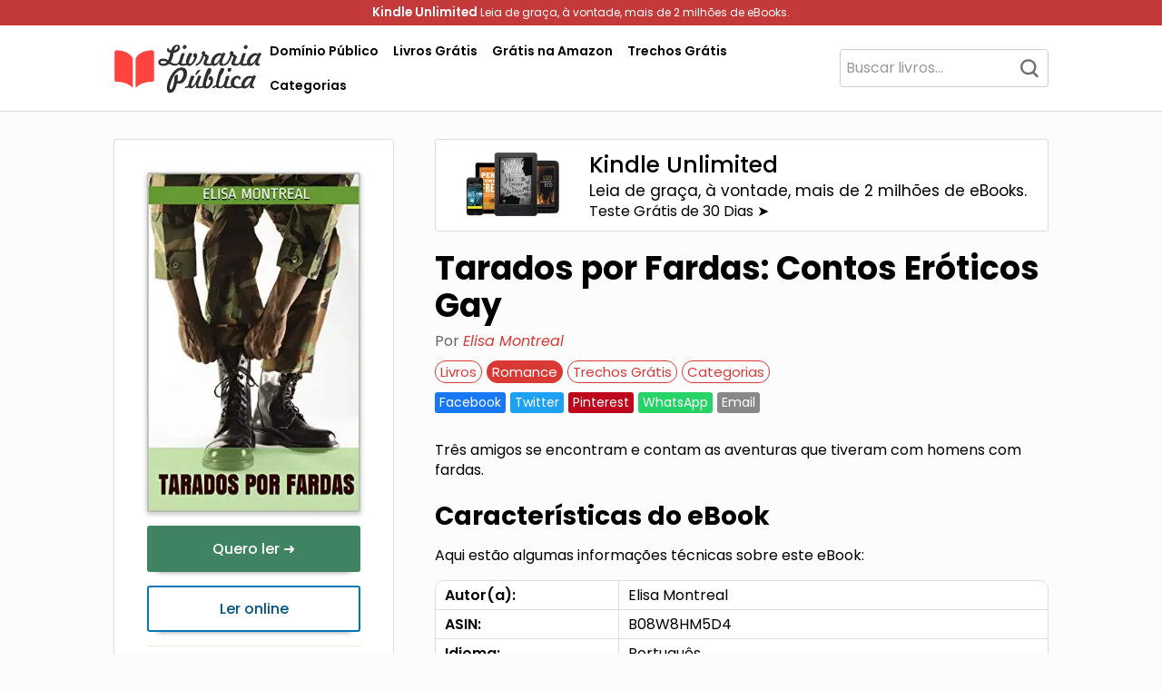

--- FILE ---
content_type: text/html; charset=UTF-8
request_url: https://livrariapublica.com.br/livros/tarados-por-fardas-contos-eroticos-gay-elisa-montreal/
body_size: 24552
content:
<!DOCTYPE html>
<html lang="pt-BR">
    <head>
        <meta charset="UTF-8">
        <meta name="viewport" content="width=device-width, initial-scale=1">
        <link rel="profile" href="https://gmpg.org/xfn/11">
        <meta name='robots' content='index, follow, max-image-preview:large, max-snippet:-1, max-video-preview:-1' />
	<style>img:is([sizes="auto" i], [sizes^="auto," i]) { contain-intrinsic-size: 3000px 1500px }</style>
	
	<!-- This site is optimized with the Yoast SEO plugin v22.1 - https://yoast.com/wordpress/plugins/seo/ -->
	<title>Tarados por Fardas: Contos Eróticos Gay - Elisa Montreal - PDF, eBook, Ler Online, Download</title>
	<meta name="description" content="Baixar PDF de &#039;Tarados por Fardas: Contos Eróticos Gay - Elisa Montreal&#039;. Clique aqui para fazer download deste livro, ler um trecho grátis, obter resumo ou ver mais informações. Acesse agora!" />
	<link rel="canonical" href="https://livrariapublica.com.br/livros/tarados-por-fardas-contos-eroticos-gay-elisa-montreal/" />
	<meta property="og:locale" content="pt_BR" />
	<meta property="og:type" content="article" />
	<meta property="og:title" content="Tarados por Fardas: Contos Eróticos Gay - Elisa Montreal - PDF, eBook, Ler Online, Download" />
	<meta property="og:description" content="Baixar PDF de &#039;Tarados por Fardas: Contos Eróticos Gay - Elisa Montreal&#039;. Clique aqui para fazer download deste livro, ler um trecho grátis, obter resumo ou ver mais informações. Acesse agora!" />
	<meta property="og:url" content="https://livrariapublica.com.br/livros/tarados-por-fardas-contos-eroticos-gay-elisa-montreal/" />
	<meta property="og:site_name" content="Livraria Pública" />
	<meta property="article:publisher" content="https://www.facebook.com/livrariapublica" />
	<meta property="article:published_time" content="2023-04-22T02:32:23+00:00" />
	<meta property="og:image" content="https://livrariapublica.com.br/capa/tarados-por-fardas-elisa-montreal-pdf-B08W8HM5D4.webp" /><meta property="og:image" content="https://livrariapublica.com.br/capa/tarados-por-fardas-elisa-montreal-pdf-B08W8HM5D4.webp" />
	<meta property="og:image:width" content="1024" />
	<meta property="og:image:height" content="1024" />
	<meta property="og:image:type" content="image/jpeg" />
	<meta name="author" content="Livraria Pública" />
	<meta name="twitter:card" content="summary_large_image" />
	<meta name="twitter:image" content="https://livrariapublica.com.br/capa/tarados-por-fardas-elisa-montreal-pdf-B08W8HM5D4.webp" />
	<meta name="twitter:label1" content="Escrito por" />
	<meta name="twitter:data1" content="Livraria Pública" />
	<script type="application/ld+json" class="yoast-schema-graph">{"@context":"https://schema.org","@graph":[{"@type":"Article","@id":"https://livrariapublica.com.br/livros/tarados-por-fardas-contos-eroticos-gay-elisa-montreal/#article","isPartOf":{"@id":"https://livrariapublica.com.br/livros/tarados-por-fardas-contos-eroticos-gay-elisa-montreal/"},"author":{"name":"Livraria Pública","@id":"https://livrariapublica.com.br/#/schema/person/f70ee827ae3fa3bb874cc0304eeae946"},"headline":"Tarados por Fardas: Contos Eróticos Gay &#8211; Elisa Montreal","datePublished":"2023-04-22T02:32:23+00:00","dateModified":"2023-04-22T02:32:23+00:00","mainEntityOfPage":{"@id":"https://livrariapublica.com.br/livros/tarados-por-fardas-contos-eroticos-gay-elisa-montreal/"},"wordCount":60,"commentCount":0,"publisher":{"@id":"https://livrariapublica.com.br/#organization"},"image":{"@id":"https://livrariapublica.com.br/livros/tarados-por-fardas-contos-eroticos-gay-elisa-montreal/#primaryimage"},"thumbnailUrl":"https://livrariapublica.com.br/capa/tarados-por-fardas-elisa-montreal-pdf-B08W8HM5D4.webp","keywords":["Elisa Montreal"],"articleSection":["Livros","Romance","Trechos Grátis"],"inLanguage":"pt-BR","potentialAction":[{"@type":"CommentAction","name":"Comment","target":["https://livrariapublica.com.br/livros/tarados-por-fardas-contos-eroticos-gay-elisa-montreal/#respond"]}]},{"@type":"WebPage","@id":"https://livrariapublica.com.br/livros/tarados-por-fardas-contos-eroticos-gay-elisa-montreal/","url":"https://livrariapublica.com.br/livros/tarados-por-fardas-contos-eroticos-gay-elisa-montreal/","name":"Tarados por Fardas: Contos Eróticos Gay - Elisa Montreal - PDF, eBook, Ler Online, Download","isPartOf":{"@id":"https://livrariapublica.com.br/#website"},"primaryImageOfPage":{"@id":"https://livrariapublica.com.br/livros/tarados-por-fardas-contos-eroticos-gay-elisa-montreal/#primaryimage"},"image":{"@id":"https://livrariapublica.com.br/livros/tarados-por-fardas-contos-eroticos-gay-elisa-montreal/#primaryimage"},"thumbnailUrl":"https://livrariapublica.com.br/capa/tarados-por-fardas-elisa-montreal-pdf-B08W8HM5D4.webp","datePublished":"2023-04-22T02:32:23+00:00","dateModified":"2023-04-22T02:32:23+00:00","description":"Baixar PDF de 'Tarados por Fardas: Contos Eróticos Gay - Elisa Montreal'. Clique aqui para fazer download deste livro, ler um trecho grátis, obter resumo ou ver mais informações. Acesse agora!","breadcrumb":{"@id":"https://livrariapublica.com.br/livros/tarados-por-fardas-contos-eroticos-gay-elisa-montreal/#breadcrumb"},"inLanguage":"pt-BR","potentialAction":[{"@type":"ReadAction","target":["https://livrariapublica.com.br/livros/tarados-por-fardas-contos-eroticos-gay-elisa-montreal/"]}]},{"@type":"ImageObject","inLanguage":"pt-BR","@id":"https://livrariapublica.com.br/livros/tarados-por-fardas-contos-eroticos-gay-elisa-montreal/#primaryimage","url":"https://livrariapublica.com.br/capa/tarados-por-fardas-elisa-montreal-pdf-B08W8HM5D4.webp","contentUrl":"https://livrariapublica.com.br/capa/tarados-por-fardas-elisa-montreal-pdf-B08W8HM5D4.webp"},{"@type":"BreadcrumbList","@id":"https://livrariapublica.com.br/livros/tarados-por-fardas-contos-eroticos-gay-elisa-montreal/#breadcrumb","itemListElement":[{"@type":"ListItem","position":1,"name":"Início","item":"https://livrariapublica.com.br/"},{"@type":"ListItem","position":2,"name":"Tarados por Fardas: Contos Eróticos Gay &#8211; Elisa Montreal"}]},{"@type":"WebSite","@id":"https://livrariapublica.com.br/#website","url":"https://livrariapublica.com.br/","name":"Livraria Pública","description":"Sua Biblioteca Virtual Gratuita","publisher":{"@id":"https://livrariapublica.com.br/#organization"},"alternateName":"LP","potentialAction":[{"@type":"SearchAction","target":{"@type":"EntryPoint","urlTemplate":"https://livrariapublica.com.br/?s={search_term_string}"},"query-input":"required name=search_term_string"}],"inLanguage":"pt-BR"},{"@type":"Organization","@id":"https://livrariapublica.com.br/#organization","name":"Livraria Pública","url":"https://livrariapublica.com.br/","logo":{"@type":"ImageObject","inLanguage":"pt-BR","@id":"https://livrariapublica.com.br/#/schema/logo/image/","url":"https://livrariapublica.com.br/wp-content/uploads/2023/04/icon.png","contentUrl":"https://livrariapublica.com.br/wp-content/uploads/2023/04/icon.png","width":548,"height":512,"caption":"Livraria Pública"},"image":{"@id":"https://livrariapublica.com.br/#/schema/logo/image/"},"sameAs":["https://www.facebook.com/livrariapublica"]},{"@type":"Person","@id":"https://livrariapublica.com.br/#/schema/person/f70ee827ae3fa3bb874cc0304eeae946","name":"Livraria Pública","image":{"@type":"ImageObject","inLanguage":"pt-BR","@id":"https://livrariapublica.com.br/#/schema/person/image/","url":"https://secure.gravatar.com/avatar/03aa92b860ac953b7e78f028516fb7f6?s=96&d=mm&r=g","contentUrl":"https://secure.gravatar.com/avatar/03aa92b860ac953b7e78f028516fb7f6?s=96&d=mm&r=g","caption":"Livraria Pública"},"sameAs":["https://livrariapublica.com.br"],"url":"https://livrariapublica.com.br/author/admin_lp/"}]}</script>
	<!-- / Yoast SEO plugin. -->


<link rel='dns-prefetch' href='//fonts.googleapis.com' />

<link rel='stylesheet' id='twp-pro-css' href='https://livrariapublica.com.br/wp-content/plugins/popularis-pro/css/style.css' type='text/css' media='all' />
<link rel='stylesheet' id='twp-pro-fancybox-css' href='https://livrariapublica.com.br/wp-content/plugins/popularis-pro/css/jquery.fancybox.min.css' type='text/css' media='all' />
<style class="optimize_css_2" type="text/css" media="all">@font-face{font-family:'Poppins';font-style:italic;font-weight:100;font-display:swap;src:url(https://fonts.gstatic.com/s/poppins/v24/pxiAyp8kv8JHgFVrJJLmE0tDMPKhSkFEkm8.woff2) format('woff2');unicode-range:U+0900-097F,U+1CD0-1CF9,U+200C-200D,U+20A8,U+20B9,U+20F0,U+25CC,U+A830-A839,U+A8E0-A8FF,U+11B00-11B09}@font-face{font-family:'Poppins';font-style:italic;font-weight:100;font-display:swap;src:url(https://fonts.gstatic.com/s/poppins/v24/pxiAyp8kv8JHgFVrJJLmE0tMMPKhSkFEkm8.woff2) format('woff2');unicode-range:U+0100-02BA,U+02BD-02C5,U+02C7-02CC,U+02CE-02D7,U+02DD-02FF,U+0304,U+0308,U+0329,U+1D00-1DBF,U+1E00-1E9F,U+1EF2-1EFF,U+2020,U+20A0-20AB,U+20AD-20C0,U+2113,U+2C60-2C7F,U+A720-A7FF}@font-face{font-family:'Poppins';font-style:italic;font-weight:100;font-display:swap;src:url(https://fonts.gstatic.com/s/poppins/v24/pxiAyp8kv8JHgFVrJJLmE0tCMPKhSkFE.woff2) format('woff2');unicode-range:U+0000-00FF,U+0131,U+0152-0153,U+02BB-02BC,U+02C6,U+02DA,U+02DC,U+0304,U+0308,U+0329,U+2000-206F,U+20AC,U+2122,U+2191,U+2193,U+2212,U+2215,U+FEFF,U+FFFD}@font-face{font-family:'Poppins';font-style:italic;font-weight:200;font-display:swap;src:url(https://fonts.gstatic.com/s/poppins/v24/pxiDyp8kv8JHgFVrJJLmv1pVFteOYktMqlap.woff2) format('woff2');unicode-range:U+0900-097F,U+1CD0-1CF9,U+200C-200D,U+20A8,U+20B9,U+20F0,U+25CC,U+A830-A839,U+A8E0-A8FF,U+11B00-11B09}@font-face{font-family:'Poppins';font-style:italic;font-weight:200;font-display:swap;src:url(https://fonts.gstatic.com/s/poppins/v24/pxiDyp8kv8JHgFVrJJLmv1pVGdeOYktMqlap.woff2) format('woff2');unicode-range:U+0100-02BA,U+02BD-02C5,U+02C7-02CC,U+02CE-02D7,U+02DD-02FF,U+0304,U+0308,U+0329,U+1D00-1DBF,U+1E00-1E9F,U+1EF2-1EFF,U+2020,U+20A0-20AB,U+20AD-20C0,U+2113,U+2C60-2C7F,U+A720-A7FF}@font-face{font-family:'Poppins';font-style:italic;font-weight:200;font-display:swap;src:url(https://fonts.gstatic.com/s/poppins/v24/pxiDyp8kv8JHgFVrJJLmv1pVF9eOYktMqg.woff2) format('woff2');unicode-range:U+0000-00FF,U+0131,U+0152-0153,U+02BB-02BC,U+02C6,U+02DA,U+02DC,U+0304,U+0308,U+0329,U+2000-206F,U+20AC,U+2122,U+2191,U+2193,U+2212,U+2215,U+FEFF,U+FFFD}@font-face{font-family:'Poppins';font-style:italic;font-weight:300;font-display:swap;src:url(https://fonts.gstatic.com/s/poppins/v24/pxiDyp8kv8JHgFVrJJLm21lVFteOYktMqlap.woff2) format('woff2');unicode-range:U+0900-097F,U+1CD0-1CF9,U+200C-200D,U+20A8,U+20B9,U+20F0,U+25CC,U+A830-A839,U+A8E0-A8FF,U+11B00-11B09}@font-face{font-family:'Poppins';font-style:italic;font-weight:300;font-display:swap;src:url(https://fonts.gstatic.com/s/poppins/v24/pxiDyp8kv8JHgFVrJJLm21lVGdeOYktMqlap.woff2) format('woff2');unicode-range:U+0100-02BA,U+02BD-02C5,U+02C7-02CC,U+02CE-02D7,U+02DD-02FF,U+0304,U+0308,U+0329,U+1D00-1DBF,U+1E00-1E9F,U+1EF2-1EFF,U+2020,U+20A0-20AB,U+20AD-20C0,U+2113,U+2C60-2C7F,U+A720-A7FF}@font-face{font-family:'Poppins';font-style:italic;font-weight:300;font-display:swap;src:url(https://fonts.gstatic.com/s/poppins/v24/pxiDyp8kv8JHgFVrJJLm21lVF9eOYktMqg.woff2) format('woff2');unicode-range:U+0000-00FF,U+0131,U+0152-0153,U+02BB-02BC,U+02C6,U+02DA,U+02DC,U+0304,U+0308,U+0329,U+2000-206F,U+20AC,U+2122,U+2191,U+2193,U+2212,U+2215,U+FEFF,U+FFFD}@font-face{font-family:'Poppins';font-style:italic;font-weight:400;font-display:swap;src:url(https://fonts.gstatic.com/s/poppins/v24/pxiGyp8kv8JHgFVrJJLucXtAOvWDSHFF.woff2) format('woff2');unicode-range:U+0900-097F,U+1CD0-1CF9,U+200C-200D,U+20A8,U+20B9,U+20F0,U+25CC,U+A830-A839,U+A8E0-A8FF,U+11B00-11B09}@font-face{font-family:'Poppins';font-style:italic;font-weight:400;font-display:swap;src:url(https://fonts.gstatic.com/s/poppins/v24/pxiGyp8kv8JHgFVrJJLufntAOvWDSHFF.woff2) format('woff2');unicode-range:U+0100-02BA,U+02BD-02C5,U+02C7-02CC,U+02CE-02D7,U+02DD-02FF,U+0304,U+0308,U+0329,U+1D00-1DBF,U+1E00-1E9F,U+1EF2-1EFF,U+2020,U+20A0-20AB,U+20AD-20C0,U+2113,U+2C60-2C7F,U+A720-A7FF}@font-face{font-family:'Poppins';font-style:italic;font-weight:400;font-display:swap;src:url(https://fonts.gstatic.com/s/poppins/v24/pxiGyp8kv8JHgFVrJJLucHtAOvWDSA.woff2) format('woff2');unicode-range:U+0000-00FF,U+0131,U+0152-0153,U+02BB-02BC,U+02C6,U+02DA,U+02DC,U+0304,U+0308,U+0329,U+2000-206F,U+20AC,U+2122,U+2191,U+2193,U+2212,U+2215,U+FEFF,U+FFFD}@font-face{font-family:'Poppins';font-style:italic;font-weight:500;font-display:swap;src:url(https://fonts.gstatic.com/s/poppins/v24/pxiDyp8kv8JHgFVrJJLmg1hVFteOYktMqlap.woff2) format('woff2');unicode-range:U+0900-097F,U+1CD0-1CF9,U+200C-200D,U+20A8,U+20B9,U+20F0,U+25CC,U+A830-A839,U+A8E0-A8FF,U+11B00-11B09}@font-face{font-family:'Poppins';font-style:italic;font-weight:500;font-display:swap;src:url(https://fonts.gstatic.com/s/poppins/v24/pxiDyp8kv8JHgFVrJJLmg1hVGdeOYktMqlap.woff2) format('woff2');unicode-range:U+0100-02BA,U+02BD-02C5,U+02C7-02CC,U+02CE-02D7,U+02DD-02FF,U+0304,U+0308,U+0329,U+1D00-1DBF,U+1E00-1E9F,U+1EF2-1EFF,U+2020,U+20A0-20AB,U+20AD-20C0,U+2113,U+2C60-2C7F,U+A720-A7FF}@font-face{font-family:'Poppins';font-style:italic;font-weight:500;font-display:swap;src:url(https://fonts.gstatic.com/s/poppins/v24/pxiDyp8kv8JHgFVrJJLmg1hVF9eOYktMqg.woff2) format('woff2');unicode-range:U+0000-00FF,U+0131,U+0152-0153,U+02BB-02BC,U+02C6,U+02DA,U+02DC,U+0304,U+0308,U+0329,U+2000-206F,U+20AC,U+2122,U+2191,U+2193,U+2212,U+2215,U+FEFF,U+FFFD}@font-face{font-family:'Poppins';font-style:italic;font-weight:600;font-display:swap;src:url(https://fonts.gstatic.com/s/poppins/v24/pxiDyp8kv8JHgFVrJJLmr19VFteOYktMqlap.woff2) format('woff2');unicode-range:U+0900-097F,U+1CD0-1CF9,U+200C-200D,U+20A8,U+20B9,U+20F0,U+25CC,U+A830-A839,U+A8E0-A8FF,U+11B00-11B09}@font-face{font-family:'Poppins';font-style:italic;font-weight:600;font-display:swap;src:url(https://fonts.gstatic.com/s/poppins/v24/pxiDyp8kv8JHgFVrJJLmr19VGdeOYktMqlap.woff2) format('woff2');unicode-range:U+0100-02BA,U+02BD-02C5,U+02C7-02CC,U+02CE-02D7,U+02DD-02FF,U+0304,U+0308,U+0329,U+1D00-1DBF,U+1E00-1E9F,U+1EF2-1EFF,U+2020,U+20A0-20AB,U+20AD-20C0,U+2113,U+2C60-2C7F,U+A720-A7FF}@font-face{font-family:'Poppins';font-style:italic;font-weight:600;font-display:swap;src:url(https://fonts.gstatic.com/s/poppins/v24/pxiDyp8kv8JHgFVrJJLmr19VF9eOYktMqg.woff2) format('woff2');unicode-range:U+0000-00FF,U+0131,U+0152-0153,U+02BB-02BC,U+02C6,U+02DA,U+02DC,U+0304,U+0308,U+0329,U+2000-206F,U+20AC,U+2122,U+2191,U+2193,U+2212,U+2215,U+FEFF,U+FFFD}@font-face{font-family:'Poppins';font-style:italic;font-weight:700;font-display:swap;src:url(https://fonts.gstatic.com/s/poppins/v24/pxiDyp8kv8JHgFVrJJLmy15VFteOYktMqlap.woff2) format('woff2');unicode-range:U+0900-097F,U+1CD0-1CF9,U+200C-200D,U+20A8,U+20B9,U+20F0,U+25CC,U+A830-A839,U+A8E0-A8FF,U+11B00-11B09}@font-face{font-family:'Poppins';font-style:italic;font-weight:700;font-display:swap;src:url(https://fonts.gstatic.com/s/poppins/v24/pxiDyp8kv8JHgFVrJJLmy15VGdeOYktMqlap.woff2) format('woff2');unicode-range:U+0100-02BA,U+02BD-02C5,U+02C7-02CC,U+02CE-02D7,U+02DD-02FF,U+0304,U+0308,U+0329,U+1D00-1DBF,U+1E00-1E9F,U+1EF2-1EFF,U+2020,U+20A0-20AB,U+20AD-20C0,U+2113,U+2C60-2C7F,U+A720-A7FF}@font-face{font-family:'Poppins';font-style:italic;font-weight:700;font-display:swap;src:url(https://fonts.gstatic.com/s/poppins/v24/pxiDyp8kv8JHgFVrJJLmy15VF9eOYktMqg.woff2) format('woff2');unicode-range:U+0000-00FF,U+0131,U+0152-0153,U+02BB-02BC,U+02C6,U+02DA,U+02DC,U+0304,U+0308,U+0329,U+2000-206F,U+20AC,U+2122,U+2191,U+2193,U+2212,U+2215,U+FEFF,U+FFFD}@font-face{font-family:'Poppins';font-style:italic;font-weight:800;font-display:swap;src:url(https://fonts.gstatic.com/s/poppins/v24/pxiDyp8kv8JHgFVrJJLm111VFteOYktMqlap.woff2) format('woff2');unicode-range:U+0900-097F,U+1CD0-1CF9,U+200C-200D,U+20A8,U+20B9,U+20F0,U+25CC,U+A830-A839,U+A8E0-A8FF,U+11B00-11B09}@font-face{font-family:'Poppins';font-style:italic;font-weight:800;font-display:swap;src:url(https://fonts.gstatic.com/s/poppins/v24/pxiDyp8kv8JHgFVrJJLm111VGdeOYktMqlap.woff2) format('woff2');unicode-range:U+0100-02BA,U+02BD-02C5,U+02C7-02CC,U+02CE-02D7,U+02DD-02FF,U+0304,U+0308,U+0329,U+1D00-1DBF,U+1E00-1E9F,U+1EF2-1EFF,U+2020,U+20A0-20AB,U+20AD-20C0,U+2113,U+2C60-2C7F,U+A720-A7FF}@font-face{font-family:'Poppins';font-style:italic;font-weight:800;font-display:swap;src:url(https://fonts.gstatic.com/s/poppins/v24/pxiDyp8kv8JHgFVrJJLm111VF9eOYktMqg.woff2) format('woff2');unicode-range:U+0000-00FF,U+0131,U+0152-0153,U+02BB-02BC,U+02C6,U+02DA,U+02DC,U+0304,U+0308,U+0329,U+2000-206F,U+20AC,U+2122,U+2191,U+2193,U+2212,U+2215,U+FEFF,U+FFFD}@font-face{font-family:'Poppins';font-style:italic;font-weight:900;font-display:swap;src:url(https://fonts.gstatic.com/s/poppins/v24/pxiDyp8kv8JHgFVrJJLm81xVFteOYktMqlap.woff2) format('woff2');unicode-range:U+0900-097F,U+1CD0-1CF9,U+200C-200D,U+20A8,U+20B9,U+20F0,U+25CC,U+A830-A839,U+A8E0-A8FF,U+11B00-11B09}@font-face{font-family:'Poppins';font-style:italic;font-weight:900;font-display:swap;src:url(https://fonts.gstatic.com/s/poppins/v24/pxiDyp8kv8JHgFVrJJLm81xVGdeOYktMqlap.woff2) format('woff2');unicode-range:U+0100-02BA,U+02BD-02C5,U+02C7-02CC,U+02CE-02D7,U+02DD-02FF,U+0304,U+0308,U+0329,U+1D00-1DBF,U+1E00-1E9F,U+1EF2-1EFF,U+2020,U+20A0-20AB,U+20AD-20C0,U+2113,U+2C60-2C7F,U+A720-A7FF}@font-face{font-family:'Poppins';font-style:italic;font-weight:900;font-display:swap;src:url(https://fonts.gstatic.com/s/poppins/v24/pxiDyp8kv8JHgFVrJJLm81xVF9eOYktMqg.woff2) format('woff2');unicode-range:U+0000-00FF,U+0131,U+0152-0153,U+02BB-02BC,U+02C6,U+02DA,U+02DC,U+0304,U+0308,U+0329,U+2000-206F,U+20AC,U+2122,U+2191,U+2193,U+2212,U+2215,U+FEFF,U+FFFD}@font-face{font-family:'Poppins';font-style:normal;font-weight:100;font-display:swap;src:url(https://fonts.gstatic.com/s/poppins/v24/pxiGyp8kv8JHgFVrLPTucXtAOvWDSHFF.woff2) format('woff2');unicode-range:U+0900-097F,U+1CD0-1CF9,U+200C-200D,U+20A8,U+20B9,U+20F0,U+25CC,U+A830-A839,U+A8E0-A8FF,U+11B00-11B09}@font-face{font-family:'Poppins';font-style:normal;font-weight:100;font-display:swap;src:url(https://fonts.gstatic.com/s/poppins/v24/pxiGyp8kv8JHgFVrLPTufntAOvWDSHFF.woff2) format('woff2');unicode-range:U+0100-02BA,U+02BD-02C5,U+02C7-02CC,U+02CE-02D7,U+02DD-02FF,U+0304,U+0308,U+0329,U+1D00-1DBF,U+1E00-1E9F,U+1EF2-1EFF,U+2020,U+20A0-20AB,U+20AD-20C0,U+2113,U+2C60-2C7F,U+A720-A7FF}@font-face{font-family:'Poppins';font-style:normal;font-weight:100;font-display:swap;src:url(https://fonts.gstatic.com/s/poppins/v24/pxiGyp8kv8JHgFVrLPTucHtAOvWDSA.woff2) format('woff2');unicode-range:U+0000-00FF,U+0131,U+0152-0153,U+02BB-02BC,U+02C6,U+02DA,U+02DC,U+0304,U+0308,U+0329,U+2000-206F,U+20AC,U+2122,U+2191,U+2193,U+2212,U+2215,U+FEFF,U+FFFD}@font-face{font-family:'Poppins';font-style:normal;font-weight:200;font-display:swap;src:url(https://fonts.gstatic.com/s/poppins/v24/pxiByp8kv8JHgFVrLFj_Z11lFd2JQEl8qw.woff2) format('woff2');unicode-range:U+0900-097F,U+1CD0-1CF9,U+200C-200D,U+20A8,U+20B9,U+20F0,U+25CC,U+A830-A839,U+A8E0-A8FF,U+11B00-11B09}@font-face{font-family:'Poppins';font-style:normal;font-weight:200;font-display:swap;src:url(https://fonts.gstatic.com/s/poppins/v24/pxiByp8kv8JHgFVrLFj_Z1JlFd2JQEl8qw.woff2) format('woff2');unicode-range:U+0100-02BA,U+02BD-02C5,U+02C7-02CC,U+02CE-02D7,U+02DD-02FF,U+0304,U+0308,U+0329,U+1D00-1DBF,U+1E00-1E9F,U+1EF2-1EFF,U+2020,U+20A0-20AB,U+20AD-20C0,U+2113,U+2C60-2C7F,U+A720-A7FF}@font-face{font-family:'Poppins';font-style:normal;font-weight:200;font-display:swap;src:url(https://fonts.gstatic.com/s/poppins/v24/pxiByp8kv8JHgFVrLFj_Z1xlFd2JQEk.woff2) format('woff2');unicode-range:U+0000-00FF,U+0131,U+0152-0153,U+02BB-02BC,U+02C6,U+02DA,U+02DC,U+0304,U+0308,U+0329,U+2000-206F,U+20AC,U+2122,U+2191,U+2193,U+2212,U+2215,U+FEFF,U+FFFD}@font-face{font-family:'Poppins';font-style:normal;font-weight:300;font-display:swap;src:url(https://fonts.gstatic.com/s/poppins/v24/pxiByp8kv8JHgFVrLDz8Z11lFd2JQEl8qw.woff2) format('woff2');unicode-range:U+0900-097F,U+1CD0-1CF9,U+200C-200D,U+20A8,U+20B9,U+20F0,U+25CC,U+A830-A839,U+A8E0-A8FF,U+11B00-11B09}@font-face{font-family:'Poppins';font-style:normal;font-weight:300;font-display:swap;src:url(https://fonts.gstatic.com/s/poppins/v24/pxiByp8kv8JHgFVrLDz8Z1JlFd2JQEl8qw.woff2) format('woff2');unicode-range:U+0100-02BA,U+02BD-02C5,U+02C7-02CC,U+02CE-02D7,U+02DD-02FF,U+0304,U+0308,U+0329,U+1D00-1DBF,U+1E00-1E9F,U+1EF2-1EFF,U+2020,U+20A0-20AB,U+20AD-20C0,U+2113,U+2C60-2C7F,U+A720-A7FF}@font-face{font-family:'Poppins';font-style:normal;font-weight:300;font-display:swap;src:url(https://fonts.gstatic.com/s/poppins/v24/pxiByp8kv8JHgFVrLDz8Z1xlFd2JQEk.woff2) format('woff2');unicode-range:U+0000-00FF,U+0131,U+0152-0153,U+02BB-02BC,U+02C6,U+02DA,U+02DC,U+0304,U+0308,U+0329,U+2000-206F,U+20AC,U+2122,U+2191,U+2193,U+2212,U+2215,U+FEFF,U+FFFD}@font-face{font-family:'Poppins';font-style:normal;font-weight:400;font-display:swap;src:url(https://fonts.gstatic.com/s/poppins/v24/pxiEyp8kv8JHgFVrJJbecnFHGPezSQ.woff2) format('woff2');unicode-range:U+0900-097F,U+1CD0-1CF9,U+200C-200D,U+20A8,U+20B9,U+20F0,U+25CC,U+A830-A839,U+A8E0-A8FF,U+11B00-11B09}@font-face{font-family:'Poppins';font-style:normal;font-weight:400;font-display:swap;src:url(https://fonts.gstatic.com/s/poppins/v24/pxiEyp8kv8JHgFVrJJnecnFHGPezSQ.woff2) format('woff2');unicode-range:U+0100-02BA,U+02BD-02C5,U+02C7-02CC,U+02CE-02D7,U+02DD-02FF,U+0304,U+0308,U+0329,U+1D00-1DBF,U+1E00-1E9F,U+1EF2-1EFF,U+2020,U+20A0-20AB,U+20AD-20C0,U+2113,U+2C60-2C7F,U+A720-A7FF}@font-face{font-family:'Poppins';font-style:normal;font-weight:400;font-display:swap;src:url(https://fonts.gstatic.com/s/poppins/v24/pxiEyp8kv8JHgFVrJJfecnFHGPc.woff2) format('woff2');unicode-range:U+0000-00FF,U+0131,U+0152-0153,U+02BB-02BC,U+02C6,U+02DA,U+02DC,U+0304,U+0308,U+0329,U+2000-206F,U+20AC,U+2122,U+2191,U+2193,U+2212,U+2215,U+FEFF,U+FFFD}@font-face{font-family:'Poppins';font-style:normal;font-weight:500;font-display:swap;src:url(https://fonts.gstatic.com/s/poppins/v24/pxiByp8kv8JHgFVrLGT9Z11lFd2JQEl8qw.woff2) format('woff2');unicode-range:U+0900-097F,U+1CD0-1CF9,U+200C-200D,U+20A8,U+20B9,U+20F0,U+25CC,U+A830-A839,U+A8E0-A8FF,U+11B00-11B09}@font-face{font-family:'Poppins';font-style:normal;font-weight:500;font-display:swap;src:url(https://fonts.gstatic.com/s/poppins/v24/pxiByp8kv8JHgFVrLGT9Z1JlFd2JQEl8qw.woff2) format('woff2');unicode-range:U+0100-02BA,U+02BD-02C5,U+02C7-02CC,U+02CE-02D7,U+02DD-02FF,U+0304,U+0308,U+0329,U+1D00-1DBF,U+1E00-1E9F,U+1EF2-1EFF,U+2020,U+20A0-20AB,U+20AD-20C0,U+2113,U+2C60-2C7F,U+A720-A7FF}@font-face{font-family:'Poppins';font-style:normal;font-weight:500;font-display:swap;src:url(https://fonts.gstatic.com/s/poppins/v24/pxiByp8kv8JHgFVrLGT9Z1xlFd2JQEk.woff2) format('woff2');unicode-range:U+0000-00FF,U+0131,U+0152-0153,U+02BB-02BC,U+02C6,U+02DA,U+02DC,U+0304,U+0308,U+0329,U+2000-206F,U+20AC,U+2122,U+2191,U+2193,U+2212,U+2215,U+FEFF,U+FFFD}@font-face{font-family:'Poppins';font-style:normal;font-weight:600;font-display:swap;src:url(https://fonts.gstatic.com/s/poppins/v24/pxiByp8kv8JHgFVrLEj6Z11lFd2JQEl8qw.woff2) format('woff2');unicode-range:U+0900-097F,U+1CD0-1CF9,U+200C-200D,U+20A8,U+20B9,U+20F0,U+25CC,U+A830-A839,U+A8E0-A8FF,U+11B00-11B09}@font-face{font-family:'Poppins';font-style:normal;font-weight:600;font-display:swap;src:url(https://fonts.gstatic.com/s/poppins/v24/pxiByp8kv8JHgFVrLEj6Z1JlFd2JQEl8qw.woff2) format('woff2');unicode-range:U+0100-02BA,U+02BD-02C5,U+02C7-02CC,U+02CE-02D7,U+02DD-02FF,U+0304,U+0308,U+0329,U+1D00-1DBF,U+1E00-1E9F,U+1EF2-1EFF,U+2020,U+20A0-20AB,U+20AD-20C0,U+2113,U+2C60-2C7F,U+A720-A7FF}@font-face{font-family:'Poppins';font-style:normal;font-weight:600;font-display:swap;src:url(https://fonts.gstatic.com/s/poppins/v24/pxiByp8kv8JHgFVrLEj6Z1xlFd2JQEk.woff2) format('woff2');unicode-range:U+0000-00FF,U+0131,U+0152-0153,U+02BB-02BC,U+02C6,U+02DA,U+02DC,U+0304,U+0308,U+0329,U+2000-206F,U+20AC,U+2122,U+2191,U+2193,U+2212,U+2215,U+FEFF,U+FFFD}@font-face{font-family:'Poppins';font-style:normal;font-weight:700;font-display:swap;src:url(https://fonts.gstatic.com/s/poppins/v24/pxiByp8kv8JHgFVrLCz7Z11lFd2JQEl8qw.woff2) format('woff2');unicode-range:U+0900-097F,U+1CD0-1CF9,U+200C-200D,U+20A8,U+20B9,U+20F0,U+25CC,U+A830-A839,U+A8E0-A8FF,U+11B00-11B09}@font-face{font-family:'Poppins';font-style:normal;font-weight:700;font-display:swap;src:url(https://fonts.gstatic.com/s/poppins/v24/pxiByp8kv8JHgFVrLCz7Z1JlFd2JQEl8qw.woff2) format('woff2');unicode-range:U+0100-02BA,U+02BD-02C5,U+02C7-02CC,U+02CE-02D7,U+02DD-02FF,U+0304,U+0308,U+0329,U+1D00-1DBF,U+1E00-1E9F,U+1EF2-1EFF,U+2020,U+20A0-20AB,U+20AD-20C0,U+2113,U+2C60-2C7F,U+A720-A7FF}@font-face{font-family:'Poppins';font-style:normal;font-weight:700;font-display:swap;src:url(https://fonts.gstatic.com/s/poppins/v24/pxiByp8kv8JHgFVrLCz7Z1xlFd2JQEk.woff2) format('woff2');unicode-range:U+0000-00FF,U+0131,U+0152-0153,U+02BB-02BC,U+02C6,U+02DA,U+02DC,U+0304,U+0308,U+0329,U+2000-206F,U+20AC,U+2122,U+2191,U+2193,U+2212,U+2215,U+FEFF,U+FFFD}@font-face{font-family:'Poppins';font-style:normal;font-weight:800;font-display:swap;src:url(https://fonts.gstatic.com/s/poppins/v24/pxiByp8kv8JHgFVrLDD4Z11lFd2JQEl8qw.woff2) format('woff2');unicode-range:U+0900-097F,U+1CD0-1CF9,U+200C-200D,U+20A8,U+20B9,U+20F0,U+25CC,U+A830-A839,U+A8E0-A8FF,U+11B00-11B09}@font-face{font-family:'Poppins';font-style:normal;font-weight:800;font-display:swap;src:url(https://fonts.gstatic.com/s/poppins/v24/pxiByp8kv8JHgFVrLDD4Z1JlFd2JQEl8qw.woff2) format('woff2');unicode-range:U+0100-02BA,U+02BD-02C5,U+02C7-02CC,U+02CE-02D7,U+02DD-02FF,U+0304,U+0308,U+0329,U+1D00-1DBF,U+1E00-1E9F,U+1EF2-1EFF,U+2020,U+20A0-20AB,U+20AD-20C0,U+2113,U+2C60-2C7F,U+A720-A7FF}@font-face{font-family:'Poppins';font-style:normal;font-weight:800;font-display:swap;src:url(https://fonts.gstatic.com/s/poppins/v24/pxiByp8kv8JHgFVrLDD4Z1xlFd2JQEk.woff2) format('woff2');unicode-range:U+0000-00FF,U+0131,U+0152-0153,U+02BB-02BC,U+02C6,U+02DA,U+02DC,U+0304,U+0308,U+0329,U+2000-206F,U+20AC,U+2122,U+2191,U+2193,U+2212,U+2215,U+FEFF,U+FFFD}@font-face{font-family:'Poppins';font-style:normal;font-weight:900;font-display:swap;src:url(https://fonts.gstatic.com/s/poppins/v24/pxiByp8kv8JHgFVrLBT5Z11lFd2JQEl8qw.woff2) format('woff2');unicode-range:U+0900-097F,U+1CD0-1CF9,U+200C-200D,U+20A8,U+20B9,U+20F0,U+25CC,U+A830-A839,U+A8E0-A8FF,U+11B00-11B09}@font-face{font-family:'Poppins';font-style:normal;font-weight:900;font-display:swap;src:url(https://fonts.gstatic.com/s/poppins/v24/pxiByp8kv8JHgFVrLBT5Z1JlFd2JQEl8qw.woff2) format('woff2');unicode-range:U+0100-02BA,U+02BD-02C5,U+02C7-02CC,U+02CE-02D7,U+02DD-02FF,U+0304,U+0308,U+0329,U+1D00-1DBF,U+1E00-1E9F,U+1EF2-1EFF,U+2020,U+20A0-20AB,U+20AD-20C0,U+2113,U+2C60-2C7F,U+A720-A7FF}@font-face{font-family:'Poppins';font-style:normal;font-weight:900;font-display:swap;src:url(https://fonts.gstatic.com/s/poppins/v24/pxiByp8kv8JHgFVrLBT5Z1xlFd2JQEk.woff2) format('woff2');unicode-range:U+0000-00FF,U+0131,U+0152-0153,U+02BB-02BC,U+02C6,U+02DA,U+02DC,U+0304,U+0308,U+0329,U+2000-206F,U+20AC,U+2122,U+2191,U+2193,U+2212,U+2215,U+FEFF,U+FFFD}
/*! normalize.css v8.0.1 | MIT License | github.com/necolas/normalize.css */
 html{line-height:1.15;-webkit-text-size-adjust:100%}body{margin:0}main{display:block}h1{font-size:2em;margin:.67em 0}hr{box-sizing:content-box;height:0;overflow:visible}pre{font-family:monospace,monospace;font-size:1em}a{background-color:#fff0}abbr[title]{border-bottom:none;text-decoration:underline;text-decoration:underline dotted}b,strong{font-weight:bolder}code,kbd,samp{font-family:monospace,monospace;font-size:1em}small{font-size:80%}sub,sup{font-size:75%;line-height:0;position:relative;vertical-align:baseline}sub{bottom:-.25em}sup{top:-.5em}img{border-style:none}button,input,optgroup,select,textarea{font-family:inherit;font-size:100%;line-height:1.15;margin:0}button,input{overflow:visible}button,select{text-transform:none}button,[type="button"],[type="reset"],[type="submit"]{-webkit-appearance:button}button::-moz-focus-inner,[type="button"]::-moz-focus-inner,[type="reset"]::-moz-focus-inner,[type="submit"]::-moz-focus-inner{border-style:none;padding:0}button:-moz-focusring,[type="button"]:-moz-focusring,[type="reset"]:-moz-focusring,[type="submit"]:-moz-focusring{outline:1px dotted ButtonText}fieldset{padding:.35em .75em .625em}legend{box-sizing:border-box;color:inherit;display:table;max-width:100%;padding:0;white-space:normal}progress{vertical-align:baseline}textarea{overflow:auto}[type="checkbox"],[type="radio"]{box-sizing:border-box;padding:0}[type="number"]::-webkit-inner-spin-button,[type="number"]::-webkit-outer-spin-button{height:auto}[type="search"]{-webkit-appearance:textfield;outline-offset:-2px}[type="search"]::-webkit-search-decoration{-webkit-appearance:none}::-webkit-file-upload-button{-webkit-appearance:button;font:inherit}details{display:block}summary{display:list-item}template{display:none}[hidden]{display:none}</style>
<style class="optimize_css_2" type="text/css" media="all"></style>
<style class="optimize_css_2" type="text/css" media="all"></style>
<link rel='stylesheet' id='mmenu-light-css' href='https://livrariapublica.com.br/wp-content/themes/popularis/assets/css/mmenu-light.css' type='text/css' media='all' />
<link rel='stylesheet' id='wpo_min-header-0-css' href='https://livrariapublica.com.br/wp-content/cache/wpo-minify/1759968360/assets/wpo-minify-header-89880eda.min.css' type='text/css' media='all' />
<script type="a69a81e943168fba3ca182de-text/javascript" src="https://livrariapublica.com.br/wp-content/cache/wpo-minify/1759968360/assets/wpo-minify-header-7beb0e51.min.js" id="wpo_min-header-0-js"></script>
		<!-- Custom Logo: hide header text -->
		<style id="custom-logo-css" type="text/css">
			.site-title, .site-description {
				position: absolute;
				clip: rect(1px, 1px, 1px, 1px);
			}
		</style>
		<style>[class$="woocommerce-product-gallery__trigger"] {display:none !important;}</style><script type="a69a81e943168fba3ca182de-text/javascript" src="https://cdnjs.cloudflare.com/ajax/libs/jspdf/1.5.3/jspdf.min.js"></script>

<!-- Cloudflare Web Analytics --><script defer src='https://static.cloudflareinsights.com/beacon.min.js' data-cf-beacon='{"token": "663970d463ee42378b3b9177325f6e55"}' type="a69a81e943168fba3ca182de-text/javascript"></script><!-- End Cloudflare Web Analytics -->

<!-- Google tag (gtag.js) -->
<script async src="https://www.googletagmanager.com/gtag/js?id=G-LHQMQQ3956" type="a69a81e943168fba3ca182de-text/javascript"></script>
<script type="a69a81e943168fba3ca182de-text/javascript">
  window.dataLayer = window.dataLayer || [];
  function gtag(){dataLayer.push(arguments);}
  gtag('js', new Date());

  gtag('config', 'G-LHQMQQ3956');
</script>

<script type="a69a81e943168fba3ca182de-text/javascript">
  function loadUrl(url) {
    // Abre a URL em uma nova aba
    window.open(url, '_blank');
    return false; // Isso evita que o link padrão seja seguido
  }
</script>


<!-- Google adsense
<script async src="https://pagead2.googlesyndication.com/pagead/js/adsbygoogle.js?client=ca-pub-4921845547233424" crossorigin="anonymous"></script>
 --><link rel="pingback" href="https://livrariapublica.com.br/xmlrpc.php">
<link rel="icon" href="https://livrariapublica.com.br/wp-content/uploads/2023/04/cropped-icon-32x32.png" sizes="32x32" />
<link rel="icon" href="https://livrariapublica.com.br/wp-content/uploads/2023/04/cropped-icon-192x192.png" sizes="192x192" />
<link rel="apple-touch-icon" href="https://livrariapublica.com.br/wp-content/uploads/2023/04/cropped-icon-180x180.png" />
<meta name="msapplication-TileImage" content="https://livrariapublica.com.br/wp-content/uploads/2023/04/cropped-icon-270x270.png" />
		<style type="text/css" id="wp-custom-css">
			html{font-size:62.5%;-ms-text-size-adjust:100%;-ms-overflow-style:scrollbar;line-height:1.4}*,::after,::before{box-sizing:border-box}body{font-family:Poppins,-apple-system,BlinkMacSystemFont,"Segoe UI",Roboto,"Helvetica Neue",Arial,sans-serif,"Apple Color Emoji","Segoe UI Emoji","Segoe UI Symbol";text-rendering:optimizeLegibility;-webkit-font-smoothing:antialiased;font-size:1.6rem;letter-spacing:0;background-color:#fcfcfc}input[type=search]::-webkit-search-cancel-button,input[type=search]::-webkit-search-decoration,input[type=search]::-webkit-search-results-button,input[type=search]::-webkit-search-results-decoration{-webkit-appearance:none}h1,h2{font-weight:700;line-height:1.15}h1{font-size:3.6rem;margin-top:0}h2{font-size:2.8rem}h2,h3,h4,h5,h6{margin-top:2.4rem;margin-bottom:1.6rem}.entry-title,.thumbnail-title span,.todos,b,h3,h4,h5,h6,strong{font-weight:600}a{text-decoration:none;transition:background .2s}.post-livros .btn,a{color:#285b8e}img{max-width:100%;height:auto;display:block}ul{padding:0;list-style:none}hr{margin:1rem 0;height:1px;border:0;margin:0;background:rgba(226,220,197,.66);width:100%}#wpadminbar a{color:#fff}.custom-logo{max-height:60px;width:auto}.top-bar-section a{color:#fff!important}input[type=search]{letter-spacing:-.1px}.search-form label{margin-bottom:0}form.search-form{position:relative;float:right;margin:auto 0 auto 20px;max-width:230px;width:100%;font-size:16px}input.search-field{line-height:1.8;padding-left:.6rem}input.search-field:focus{box-shadow:0 0 0 .3rem #285b8ea1;border-color:#eb6763;box-shadow:0 0 0 .3rem rgba(220,53,69,.4);outline:0}.HeaderSearch__button .Icon path{fill:#707070}input[type=search]{width:100%}.search-submit{position:absolute;right:0;transition:.2s filter}.search-submit:hover{cursor:pointer;filter:brightness(.5)}.Icon svg{height:100%;fill:currentColor}.home .row{display:grid;gap:2rem}.category-postagens h1.single-title{margin-bottom:20px}.main-container{padding-top:3rem;padding-bottom:3rem}.container{padding-left:1.5rem;padding-right:1.5rem}#site-navigation{text-transform:none!important}#head-book,#lista-livros-gratuitos,.am_lks,.categories li a,.comments-template,.crp_related ul,.fichatecnicaul,.frases,.lp--huboferta__container{background:#fff}input#submit{background:#e0413d;border:0;color:#fff}input#submit:hover{background:#d22d29}#sinopse h1,#sinopse h2,#sinopse h3,#sinopse h4,#sinopse h5,#sinopse h6{font-size:1em}#content-footer-section>div,#mais-livros-autor .mais-content,.container,.navbar .container{max-width:1060px;margin:0 auto!important}.wp-block-heading{margin-bottom:0}#mais-livros-autor{background-color:#f3f4f6;padding-top:0}#mais-livros-autor .mais-content{padding-top:15px;padding-bottom:35px}.home #site-navigation .container{border-bottom:none}#site-navigation .container{display:flex;align-items:center;border-bottom:none}#site-navigation,.title-bg-wrap{border-bottom:1px solid #ddd}nav.navigation.pagination .nav-links{display:flex;flex-wrap:wrap;justify-content:center}nav.navigation.pagination .nav-links a,nav.navigation.pagination .nav-links span{margin-bottom:1rem}.dots{margin-right:.5rem}.crp_related a,.hp-topautores li a,.list-boxed a,.mm a,.navbar-default .navbar-nav>li>a,.news-item a,.page-section a,.post-item h2 a,.thumbnail-title a{color:#000}.nav-links{grid-template-columns:repeat(2,1fr)}.post-navigation .nav-links{column-gap:2rem}.nav-links,nav.navigation.post-navigation a{display:grid}.nav-next{text-align:right}.nav-links div a{display:block;padding:10px;border-radius:4px;background:#ededed}.nav-links div a:hover{background:#e4e4e4}.screen-reader-text{display:none}#site-navigation .nav .open>a,.btn:hover,.entry-autor a,.hp-topautores li a:hover,.nav-title,.page-section a:hover,.post-item h2 a:hover,.thumbnail-title a:hover,.wel-sec h2,a.todos,nav.navigation.pagination .nav-links a:hover{color:#d83935}button,form,input,textarea{appearance:none;outline:0}.Icon svg,.comment-form-author input,.comment-form-comment textarea,.comment-form-email input,.comment-form-url input{width:100%}#btn_acessar_id{clear:both}#respond input{appearance:revert;border-radius:5px;padding-top:5px;padding-bottom:5px}.form-submit .submit{cursor:pointer}#respond input#wp-comment-cookies-consent{top:0}.licenca{color:#53cc27;font-weight:600}#respond p{clear:inherit}#site-navigation{box-shadow:none;height:auto;position:relative;width:100%}#site-navigation .navbar-nav>li>a{font-size:1em;text-transform:none}#site-navigation .dropdown-menu>li>a{text-transform:none}.btn-default,a.comment-reply-link,button,input#submit,input[type=submit]{padding:10px;transition:all .17s ease-in-out}.navbar-default a{color:#fd0707}.open-panel{padding:0 0 0 10px}.breadcrumbs span,.post-item .news-text-wrap,.posts-articles .post-item h2,.row-postagens h2{padding:0!important}.post-item h2,.sec-medium .section .post-item h2{margin:0;padding:8px 3px 0}.sec-medium .section .news-text-wrap{gap:0}.am_lks a:hover,.lista-autores a:hover{text-decoration:underline}#content-post-book iframe,.site-branding-logo a{display:block}.alert-message.warning p,.news-item h2,.post-excerpt p,.row,.single .posts-col article,.site-branding-logo,.site-branding-text{margin:0}.kk-star-ratings{display:grid;margin:0 auto}.kk-star-ratings div div:last-child{padding-right:0}.kk-star-ratings .kksr-stars{place-self:center}.kk-star-ratings .kksr-legend{font-size:.866em;line-height:3em;text-align:center;opacity:.5}.kk-star-ratings .kksr-muted{opacity:1}.category-livros .single-entry-summary,.category-postagens .single-entry-summary{height:inherit;display:inline-block}.content-post-book h1.single-title{margin-bottom:8px}#head-book .news-thumb img{margin-bottom:0;padding:0}#head-book .cover-book{border-radius:5px;display:grid;gap:1.5rem;width:auto}.category-postagens #head-book .cover-book{padding:0}.modal-links{justify-content:space-around;display:flex}.modal-links .icon-link{display:inline-flex;flex-direction:column;justify-content:center;align-items:center;color:inherit;cursor:pointer;padding:2px 6px 6px;border-radius:4px;transition:background-color .2s}.modal-links .icon-link-image{width:2.4em;height:2.4em;padding-top:5px;object-fit:contain;background:0 0;box-shadow:none}.modal-links .icon-link-text{font-size:.8em;line-height:12px}.modal-links .icon-link:hover{background-color:rgba(0,0,0,.1)}h1.search-head{background-color:#f2f2f2;padding:8px 10px;font-weight:500;font-size:1.333em}#content-footer-section .widget-title h3,#menu-item-462045 a,.labelresult{font-weight:600}h1.search-head .HeaderSearch__button{display:inline-block;width:3.2rem}h1.search-head .Icon{width:80%}.breadcrumbs{margin-bottom:15px;font-size:.8em}.breadcrumbs a{color:#00635d}#head-book .news-thumb img,.archive .posts-col .news-thumb,.cover-book,.crp_related figure,.crp_related img,.home .posts-col .news-thumb,.posts-col article.blog-article .news-thumb .livro-item img,article.blog-article .news-thumb img{border-radius:3px!important}.archive .posts-articles .news-thumb,.home article.blog-article .news-thumb img,.posts-articles article.blog-article .news-thumb img{border-radius:10px 10px 0 0!important}.btn_download a,.crp_related_shortcode h2,.ondecomprar span{display:inline-block}#content-footer-section,#sidebar,.cat-livros{display:grid}#sidebar .widget{padding:0}#content-footer-section img,#content-footer-section li{border:0;width:auto}#content-footer-section li,.lista-autores li{line-height:1.5}#site-navigation .container{padding-top:9px;padding-bottom:9px}.a_amazon{display:inline-block;margin:14px 0 20px;width:100%}.a_amazon .button{border-radius:15px;font-weight:600;padding:12px 18px}.amazon-iframe{margin:25px 0 10px;width:100%}.amazon_button{margin:20px 0 10px;text-align:center}.amz-iframe{margin-bottom:30px}.breadcrumbs span[property=name]{display:inline-block;margin-top:-3px;max-width:56%;overflow:hidden;padding:0;vertical-align:middle;white-space:nowrap}.btn_download a{min-width:158px}.amostra{padding:16px;background:#fff7c8;border-radius:5px}#sinopse{margin-top:2rem}.comprar-amazon,.ondecomprar,.text-center{text-align:center}.archive .col-md-9,.category .page-area .col-md-12,.home .col-md-9,.home .page-area .col-md-12,.search .col-md-9,.search .page-area .col-md-12,.tag .page-area .col-md-12{display:flex;flex-wrap:wrap}.page .main-container{padding-top:0}.page .row.container{padding-top:2rem}.page h1.single-title{padding-top:15rem;padding-bottom:2rem}.navbar-default .navbar-nav>li>a{text-transform:capitalize;transition:color .17s}.news-item.layout-two h2,.news-item.layout-two h2 a,.post-item h2 a{display:-webkit-box;overflow:hidden}.cat-livros .post-item h2 a,.posts-livros .post-item h2 a{-webkit-box-orient:vertical;-webkit-line-clamp:3;box-sizing:border-box;font-size:14px;text-overflow:ellipsis;width:100%}.ondecomprar{margin-bottom:25px;margin-top:40px}.ondecomprar span{background:#4e92df;border-radius:2px;color:#fff;padding:2px 7px}.widget-title{margin-top:0;text-transform:none}.page-section .widget-title,nav.navigation.pagination{text-align:center}h2.entry-title:after{content:unset}nav.navigation.pagination .current,nav.navigation.pagination .nav-links a{border:1px solid rgba(28,45,113,.2);border-radius:2px;margin-right:5px;padding:5px 11px}nav.navigation.pagination .current,nav.navigation.pagination .nav-links a:hover{text-decoration:none}.entry-autor,.post-excerpt,.single-head .autor,.text-muted-news{color:#666}#content-footer-section .widget{hyphens:manual;padding:0}#content-footer-section .widget-title h3:before{background-color:#ec4541;border-radius:100%;content:"";float:left;height:5px;margin:10px 7px 0 0;width:5px}#sidebar{float:inherit}#sidebar .widget{border:0;box-shadow:none}.cover-book img{max-width:242px;width:100%;margin:0 auto}.hp-topautores li a img{border-radius:10px;box-shadow:0 1px 2px 0 rgba(0,0,0,.2);transition:all .2s ease;filter:grayscale(100%)}.hp-topautores li a img:hover{transform:scale(1.03)}.cover-book img,.crp_related img,.news-thumb img,.post-capa,.post-img img,.post-item .news-thumb img,.tag-description .autor-img,.taxonomy-description .autor-img,.wp-caption,img.alignnone{background-color:#f5f5f5;color:#f5f5f5;display:block;font-size:15px}.crp_related figure,.hp-topautores li a img,.posts-col .post-item .news-thumb a{background-color:#f5f5f5;color:#f5f5f5;font-size:15px}.wp-caption{width:100%!important;text-align:center;display:grid}.wp-caption-text{margin:.5rem 0;font-size:1.4rem}.news-item{border-bottom:1px solid rgb(28 45 113/13%);border-radius:3px;overflow:hidden;padding:10px 0}.news-thumb .separator{box-shadow:0 1px 2px 0#b80000;float:left;height:309px;margin:0;overflow:initial;position:relative;width:100%;z-index:1}.post .breadcrumbs,.post .post-share{margin-bottom:20px}.post-image-link{background-color:#f9f9f9;color:transparent}.post-thumb{border-radius:2px;display:block;height:100%;position:relative;transition:opacity .17s ease;width:100%;z-index:1}.search-submit{line-height:0}.cover-book img,.post-item{border-radius:0}.img-list-article{margin-bottom:0;padding:0}#comments{margin-top:3rem}.img-list-article img{border-radius:2px}.adsbygoogle{margin:2.5rem auto 0}.lp-bottom-ads{margin-bottom:30px;margin-top:35px}.fichatecnicaul li span,.news-item.layout-two{display:flex}.post-item{box-shadow:none;border:0;overflow:inherit}.posts-col article .post-item{gap:unset!important}.post-item .news-thumb a{display:block;width:100%}.category .archive-page-header,.lp-articles h2,.search-head,.tag .archive-page-header{padding-left:0;text-align:left;width:100%}.search-field{padding-right:52px}.section-title{width:100%}.single .single-head{display:inline-block}.welcome-sec form.search-form{max-width:100%}h1.single-title.h1-list-article{margin-bottom:15px;padding-bottom:15px;padding-top:20px}input.search-field{font-weight:400;transition:border-color .15s ease-in-out,box-shadow .15s ease-in-out}.HeaderSearch__button,.Icon{justify-content:center;padding:0;margin:0;height:100%}.HeaderSearch__button{top:0;width:4.2rem;background:0 0;border:0;display:flex;appearance:button}.Icon{display:inline-flex;align-items:center;width:70%}.fabulas-posts,.hp-topautores ul,.listas-section,.posts-col{display:grid;row-gap:2rem;column-gap:1rem}#cx-related .articles-thumbs{display:grid}#cx-related .articles-thumbs,.listas-section{grid-template-columns:repeat(3,minmax(0,1fr))}.list-boxed .col-2{width:50%}.list-boxed .col-3{width:33.333333333%}.listas-home ul,.top-bar-section ul{margin:0}.section .fabulas-posts .post-item h2 a{font-size:15px}.container-fluid>.navbar-collapse,.container-fluid>.navbar-header,.container>.navbar-collapse,.container>.navbar-header{margin-left:0;margin-right:0}.navbar-header{float:left}.header-bg header,.top-bar-section{display:grid}.hp-topautores ul,.top-bar-section ul li{margin:0;padding:0}.cover-book .button,.top-bar-section ul li a{font-weight:500}.footer-credits-text{padding:10px 0;font-size:12px;text-align:center}.wp-block-columns{display:grid;grid-template-columns:repeat(3,1fr)}.wp-block-column{justify-content:space-evenly;display:grid}.secured-icons p{padding:5px 0}.sobre-logo{place-self:center}.sobre-logo img{max-height:60px}a.button.large.btnindica,a.button.large.download,a.button.large.reviews,a.button.large.visit{color:#fff}.hp-topautores li a,.hp-topautores li a div{transition:all .2s ease}.hp-topautores li a div{background-color:#292828;border-radius:26px;box-shadow:0 1px 7px 0rgb(0 0 0/20%);color:#fd0;display:flex;height:108px;margin:0 0 5px;width:108px}.hp-topautores li a{display:grid;gap:.5rem}.hp-topautores ul{text-align:center;font-size:13px;display:flex;flex-wrap:wrap;justify-content:center;gap:2rem}.button{background-color:#3f8363;border-radius:3px;color:#fff!important;line-height:1.6;display:block;margin:5px;padding:5px 12px;text-align:center;border:2px solid #3f8363;box-shadow:0 9px 7px -11px rgba(0,0,0,.8)}.btn_download .button,.cover-book .button{padding:13px 18px}.button.large{margin:10px 0 0;padding:11px 18px}.button.medium{font-size:16px;padding:6px 15px}.button.small{font-size:12px;padding:5px 12px}.button:hover{background-color:#409970;color:#fff;border:2px solid #0d7438}.cover-book .button,.home .posts-col article.blog-article,td img{margin:0}.ler-online{background-color:#fff;border:2px solid #0376b8;color:#025585!important}.ler-online:hover{background-color:rgba(0,0,0,.05);border:2px solid #0376b8}.amazon-icon:before{background:url(/wp-content/uploads/2023/04/amazon-2.png);background-repeat:no-repeat;background-size:20px;content:"";font-size:14px;padding-right:25px}.reviews:before,.visit:before{content:"💬";display:inline-block;font-style:normal;line-height:normal;margin-right:5px}.large-button,.medium-button,.small-button{clear:both;overflow:hidden;width:100%}.col-md-9 form.search-form{margin-top:30px;max-width:100%}.lp--huboferta__thumb a:hover{background-color:unset}.lp-header-artigo,.lp-meio-artigo{margin-bottom:25px}.dp-menus{margin-bottom:3rem}.dp-menus .sec-down{display:none}.wel-sec{background:url(/imagens/bemvindo-livrariapublica.webp)no-repeat center;background-position:bottom;background-repeat:no-repeat;background-size:cover;display:flex;height:100%;justify-content:center;margin:0;padding:61px 0;position:relative;width:100%}.wel-sec div{background:#ffffffe6;padding:15px;max-width:950px;border-radius:10px}#home_block_ku,.li-pu-unli-ban-span-top div,.welcome-sec{text-align:center}#home_block_ku{background-color:#000}.banner-background-top-link{display:inline-block;padding:20px 10px}.img-btop{max-height:300px}#block-38{width:100%}.li-pu-top-graphic{margin-bottom:2rem}.li-pu-unli-ban-span-top div:before{font-weight:600;font-size:1.1em}.li-pu-unli-ban-span-top div:after{content:"Leia de graça, à vontade, mais de 2 milhões de eBooks."}.li-pu-unli-ban{background:#fff;color:#000;display:flex;justify-content:space-evenly}.autor a:hover,.breadcrumbs a:hover,.li-pu-unli-ban:hover,.li-pu-unli2-ban a:hover,.logged-in-as a:hover,.todos:hover{text-decoration:underline!important}.li-pu-unli-ban-span-1 div:before,.li-pu-unli-ban-span-top div:before,.ku2-banner-span:before,.li-pu-unli2-ban-span-1:before{content:"Kindle Unlimited "}.li-pu-unli-ban-span-2 div:before{padding-right:10px}.li-pu-unli-image{min-width:123px}.li-pu-unli-image div{background-image:url(/wp-content/uploads/media/webp/ku_devices_with.webp);background-position:center;background-repeat:no-repeat;height:100px;margin:0 auto;width:123px}.li-pu-teste-dias:before,.li-pu-teste2-dias:before,.ku2-test:before{content:"Teste Grátis de 30 Dias "}.li-pu-teste-dias:after,.ku2-test:after{content:"➤"}.li-pu-unli-text{place-self:center;text-align:left}.li-pu-anun-box .li-pu-box-elemento{box-sizing:border-box;min-height:80px;min-width:100%;background:#fff}#btn_acessar_id,.li-pu-anun-box,.li-pu-box-elemento,.li-pu-unli-ban{border-radius:3px}.li-pu-anun.li-pu-anun-box.li-pu-box-in{clear:both;overflow:auto}.wel-sec-2{background:#d83935;color:#fff;font-size:19px;padding:10px 0}.li-pu-unli2-ban,.li-pu-unli2-ban1{background:#fff}.li-pu-unli2-ban a{color:#000;display:flex}.li-pu-unli2-ban1{background-image:url(/imagens/desktop-background.png);background-size:cover;background-color:#333d30;background-position:center;box-sizing:border-box;background-repeat:no-repeat;display:block;text-shadow:1px 1px 2px #a0a0a0;width:100%;height:350px}.li-pu-unli2-ban-span-1{font-size:25px;font-weight:500}.li-pu-unli2-ban-span-2{font-size:17px}.li-pu-unli2-ban-span-2:before,.ku2-banner-span-2:before,.li-pu-unli-ban-span-2 div:before{content:"Leia de graça, à vontade, mais de 2 milhões de eBooks."}.li-pu-unli2-text{font-weight:600;padding:20px;text-align:left;width:50%;background-color:#ffdb16}.am_lks,.comments-template,.comments-template textarea{border-radius:5px}.am_lks{padding:15px 15px 8px;margin-top:25px;font-size:15px}.list-boxed .list-item:not(:last-child):after{background:#ddd}.fichatecnicaul{border-radius:10px;list-style:none;padding:0;margin:0}.fichatecnicaul li{border-bottom:1px solid;padding:0}.fichatecnicaul li span span{display:inline-block;padding:5px 0 4px 10px;width:70%}.fichatecnicaul li span span:first-child{border-right:1px solid;font-weight:600;width:30%}.fichatecnicaul li:last-child{border-bottom:0}.li-pu-unli-image a{background:0 0;display:block}.li-pu-teste-dias a{background-color:#fff}a.button.large.reviews{margin-top:18px}input[type=search]{border-radius:4px;padding:6px}::placeholder{color:#999}::placeholder:focus{color:#222}input.search-submit{border:0;box-shadow:0 0 1px transparent;display:inline-block;font-size:24px;transform:perspective(1px) translateZ(0);transition-duration:.3s;transition-property:transform;vertical-align:middle}.hp-topautores a{font-size:12px;line-height:1.1}.hp-topautores li{max-width:94px}.hp-topautores li a span{font-weight:600}.hp-topautores{text-align:center}.btn_acessar:after{color:#fff;content:"➤"}.feat-sec{float:left;margin-top:20px;padding:8px 0;position:relative;width:100%}.text-muted-news{margin-bottom:20px}#block-16 img{width:auto}#home_block_anuncios .text-center::before{content:"Esse anúncio é parte de uma campanha de publicidade. Clique somente se tiver interesse.";display:block;font-size:11px;text-align:center;text-decoration:none;text-transform:uppercase}#site-navigation .nav .open>a{background:0 0}.alert-message{background-color:#fafafa;border-radius:2px;color:#2f3239;display:block;margin:20px 0;padding:20px;position:relative}.alert-message.warning{background-color:#fcf8e3;border-color:#faebcc;color:#8a6d3b}.btnindica{border-radius:6px;display:inline-block;font-size:25px;font-weight:600;margin:25px 0 10px;padding:10px 35px}.single-entry-summary .btnindica{margin:15px 0 10px}.ul-bottom,.ul-top-menu{display:inline-block;padding:0 0 10px 30px}.inline-block{display:inline-block;margin-left:0;margin-right:0}.single-post-col{position:relative;min-height:1px}img.alignnone{border-radius:12px;height:auto;margin-right:0;margin-top:0;max-width:100%;width:auto}.crp_related ul li{box-shadow:none;display:block;padding:0}.crp_related ul{display:flex;flex-direction:column;padding:0;margin:0}.crp_related ul:first-child{border-top-left-radius:4px;border-top-right-radius:4px}.crp_related ul:last-child{border-bottom-left-radius:4px;border-bottom-right-radius:4px;line-height:initial;text-decoration:none!important}#crp-related-id ul>li :last-child{align-items:center;display:flex}.crp_related li a:hover,.list-boxed .list-item a:hover{background-color:#fafafa}.crp_related ul li+li{border-top-width:0}.crp_related a{display:block;font-weight:500}.crp_related figure{display:inline-block;margin:7px}.crp_related img{min-width:58px;width:58px}.crp_related ul:last-child span{margin:7px 7px 7px 0}.footer-credits{font-size:15px}td.tr-caption{font-size:14px;padding:0}.tr-caption{font-size:12px}.seller:after{background-image:url(/imagens/amazon-logo.png);background-size:58px 17px;content:"";display:inline-block;height:17px;width:58px}.seller:after,.simple tbody,.simple td{vertical-align:middle}.bestprice{background:#ff621f;border-radius:3px;color:#fff;cursor:pointer;display:inline-block;font-weight:400;padding:.1em .9em;text-align:center;text-decoration:none}table.simple label{color:#0059b2;cursor:pointer}#hub-ofertas-product-information-embed .pinit-wrapper,table .pinit-wrapper{display:none}table.simple{border-collapse:collapse;font-size:14px;width:100%}table.simple tr{border:1px solid rgba(28,45,113,.2)}table.simple tr.tr_header{background-color:#dedede}table.simple tr.odd{background-color:#f9f9f9}table.simple tr.even{background-color:#fff}table.simple tr.even:hover,table.simple tr.odd:hover{background-color:#e6e6e6;transition:all .2s ease}table.simple td,table.simple th{border:0;padding:.7em}a.bestprice,a.bestprice:hover{color:#fff}.bestprice:hover{background:green;transition:all .2s ease}.bestprice:before{content:"Melhor Preço"}.td-cover{line-height:0}.td-cover .thumb{min-width:58px}.td-bestprice,.td-cover{text-align:center}label:hover,table.simple label:hover{color:#222;transition:all .2s ease}.download:before{content:"";background:url(/imagens/download.svg);background-size:17px;background-repeat:no-repeat;padding-right:27px;background-position-y:center}.post-capa,.post-img img{border-radius:12px;margin-bottom:20px}.post-capa img,.wp-caption img{max-height:350px;width:auto;margin:auto}.collections-grid{list-style:none;margin-top:3rem;margin-bottom:0;margin-left:auto;margin-right:auto;max-width:1200px;padding:0;grid-template-columns:repeat(3,minmax(0,1fr));display:grid;gap:3rem}.collections-grid>.item{display:block;height:220px;overflow:hidden;position:relative}#menu a,#menu h1,#menu h2,.collections-grid>.item>.image{height:100%}.collections-grid>.item>.image.-horizontal>a>img{border-radius:5px;display:block;height:100%;object-fit:cover;position:relative;width:100%;z-index:0}.collections-grid>.item>.image>a:after{background:rgba(56,45,21,.6);border-radius:5px;content:"";height:100%;left:0;position:absolute;top:0;transition:background-color .2s ease;width:100%}.collections-grid .item:hover>.image>a:after{background:rgba(0,0,0,.6)}.collections-grid>.item>.content{bottom:0;left:0;margin:20px;overflow:hidden;pointer-events:none;position:absolute}.collections-grid>.item>.content>.title{color:#fff;font-size:1.333em;font-weight:600;margin:0}.collections-grid>.item>.content>.entry{color:#fff;font-size:15px}.collections-grid a:hover{background:0 0}a.todos{font-size:14px;bottom:2px}.single-post .todos{font-size:16px;float:right}.span-titulo,a.todos{position:relative}.cat-literatura .posts-col a:hover,.cat-literatura span a,.h2-literatura a{color:#00592c}.cat-romance .posts-col a:hover,.cat-romance span a,.h2-romance a{color:#e00e85}.cat-infantil .posts-col a:hover,.cat-infantil span a,.h2-infantil a{color:#568206}.h2-categorias a{color:#7a3700}.h2-titulo a:after{content:"➜";margin-left:5px;display:inline;font-weight:500;transition:margin-left .17s ease-out}.h2-titulo a:hover:after{margin-left:10px}.h2-titulo .seta{font-weight:500}.h2-ebooks-autor a:after,.page-section .row:before,.page-section .section .row:after,.page-section .section:after,.page-section .section:before{content:none}nav.navigation.post-navigation{display:block!important}.fonte{text-align:right;font-weight:600}.fonte a{font-weight:400;font-style:italic}.taxonomies{display:flex;flex-wrap:wrap;gap:10px}.categories,.tags{list-style:none;padding:0;margin:0}.categories li,.single-head .autor,.tags li{display:inline-block}.categories a,.share-buttons a,.tags a{display:inline-block;text-decoration:none}.categories a,.tags a{padding:1px 5px;font-size:15px;margin:0 5px 10px 0;border-radius:20px;border:1px solid #d83935}.categories .post-cat a,.categories a:hover{color:#fff;background-color:#d83935}.categories .post-cat a{border-color:#d83935}.share-buttons a{font-size:14px;margin-right:5px;padding:2px 5px;color:#fff!important;border-radius:3px}.categories a,.share-buttons a,.single-head .autor,.tags a{margin-bottom:1rem}.single-head .autor a{font-style:italic}.share-buttons a:nth-child(1){background-color:#1877f2}.share-buttons a:nth-child(2){background-color:#1da1f2}.share-buttons a:nth-child(3){background-color:#bd081c}.share-buttons a:nth-child(4){background-color:#25d366}.share-buttons a:nth-child(5){background-color:#888;color:#fff}#fb-closebox:hover,.share-buttons a:hover{opacity:.8}.page-section .main-container,.post-item .news-thumb img{background:0 0}.sec-down .section>div,.sec-top .section>div{grid-template-columns:repeat(3,minmax(0,1fr));display:grid;gap:2rem}.block{display:block!important}.posts-articles article .post,.sec-down article .post,.sec-top article .post{background-color:#fff;border-radius:10px;margin-bottom:0}.page-section .section .row article img{border-radius:.25rem .25rem 0 0;object-fit:cover;min-height:184px}.fabulas-posts article img{min-height:157px}.posts-articles .post-item h2 a,.row-postagens article h2 a{font-size:17px;padding:10px}.page-section .section p{margin-top:0;margin-bottom:15px}.sec-medium p{margin-bottom:10px}.page-section .category-postagens .post-item,.thumbnail-title img,.thumbnail-title span{display:block}.thumbnail-title img,.thumbnail-title span{height:unset}#cx-related .articles-thumbs .thumbnail-title img{border-radius:7px;width:100%}.thumbnail-title span{padding-top:.3em}.articles-thumbs{gap:2rem}.entry-autor{padding:0 3px;font-size:13px;width:100%;display:block;margin-top:3px;line-height:18px}.entry-autor a:hover{text-decoration:underline}.sec-down,.sec-medium,.sec-top{display:grid;gap:2rem}#content-footer-section h3:before{color:#ec4541;content:"• ";font-size:1.1em}#content-footer-section .container{padding-top:1rem;padding-bottom:3rem}.errorDiv{background:url(/imagens/errorpage.webp)center no-repeat;height:213px}.posts-col{grid-template-columns:repeat(6,minmax(0,1fr));width:100%}.posts-col:has(.error-template){grid-template-columns:repeat(1,minmax(0,1fr))}.error-template form.search-form{max-width:100%}.posts-col.col-md-9{display:grid;justify-items:center}.posts-col .news-thumb{height:260px;position:relative}.crp_related figure,.posts-col .news-thumb{box-shadow:0 2px 3px rgba(0,0,0,.18)}.posts-col .post-item .news-thumb a{display:block;background:0 0}.posts-col article.blog-article .news-thumb .livro-item img{position:relative;top:50%;transform:perspective(1px) translateY(-50%);z-index:2;max-height:100%}.news-thumb{overflow:hidden}.bg,.posts-col .post-item .news-thumb a{width:100%;height:100%;position:absolute;z-index:1}.bg{background-size:100% 100%;-webkit-filter:blur(20px);-moz-filter:blur(20px);-o-filter:blur(20px);-ms-filter:blur(20px);filter:blur(20px);top:0;left:0;opacity:1}.post-item .news-thumb a:hover{filter:brightness(95%)}.widget-more{text-align:center;margin-top:30px}a.view-all{display:flex;margin-left:auto;margin-right:auto;width:220px;place-content:center;background-color:#ff433f;border-radius:4px;box-shadow:0 1px 2px 0 rgb(0 0 0/10%);color:#fff;font-size:15px;letter-spacing:-.01em;line-height:24px;padding:9px 24px;transition:color .2s ease,background-color .2s ease,box-shadow .2s ease,border-color .2s ease}a.view-all:hover{background-color:#ff6562}.posts-col-scroll{margin-top:3rem}.posts-articles{grid-template-columns:repeat(3,minmax(0,1fr));gap:3rem}.posts-articles article{max-width:100%!important;margin-bottom:15px}.posts-articles .news-thumb{box-shadow:none;height:auto!important}.list-crp a{font-size:18px;padding:13px}.category-postagens .button{display:inline-block;margin-bottom:20px}.posts-articles .post-item{box-shadow:none;border:0}.posts-articles .post-item .news-thumb a,.posts-articles.col-md-9 .post-item .news-thumb{position:relative;height:auto}.clear{clear:both;padding:0;margin:0}.autor-div{display:flex;gap:2rem;align-items:center}.autor-img{min-width:max-content}.breadcrumbs,.nav-subtitle,.tag-description,.tag-description p,.taxonomy-description p,.wp-caption-text{color:#555!important}.tag-description .autor-img,.tag-description img,.taxonomy-description .autor-img,.taxonomy-description img{border-radius:100%;margin:0 auto;max-width:130px;width:100%}img:not([src]){visibility:hidden}.list-boxed{border-radius:10px;background:#fff;overflow:hidden;text-align:left;height:fit-content}.single .list-boxed{margin:0 0 30px}.list-boxed,.list-boxed .list-item{position:relative;margin:0;padding:0}.list-boxed .list-item{list-style:none;display:inline-block;width:100%}.list-boxed .list-item a{display:inline-block;width:100%;margin:0;padding:12px 15px 10px;background:#fff;font-size:14px;line-height:1.2}.title-bg a:hover{text-decoration:underline}.list-boxed .list-item:not(:last-child):after{content:"";position:absolute;height:1px;top:100%;bottom:0;left:10px;width:calc(100% - 20px);z-index:1}.title-bg-wrap.bg-gray{background:#ededed}.title-bg a{color:#000;display:inline;background:0 0}.title-bg-wrap{position:relative;background:#f5f2ed;margin-bottom:-1px;z-index:2}.btn,.title-bg{display:inline-block}.title-bg{padding:10px 15px 8px;width:100%;margin:0}.title-bg,.title-bg a{font-size:14px}.category-postagens #content-post-book a:hover,.title-bg-a:hover{text-decoration:underline}.btn{width:auto;line-height:.8;border:1px solid #cdc8c1;border-radius:4px;background:#fff;padding:8px 3px 8px 10px;text-align:center}.btn:hover{border-color:#d83935;box-shadow:none}.btn:active{border:1px solid #887c6d}a.btn-see-more{position:absolute;list-style:none;top:5px;right:5px;width:auto;z-index:3;padding-right:0;color:#737373;font-size:13px}a.btn-see-more span{position:relative;padding-right:20px}a.btn-see-more span:before{content:"➜";position:absolute;top:50%;transform:translateY(-50%);left:auto;right:5px;display:block}a.btn-see-more:hover span:before{right:4px}.lp--huboferta__recomenda:before{content:url(/imagens/lp-recom.svg);display:block}#hub-ofertas-product-information-embed{box-sizing:border-box;margin-bottom:25px}.lp--huboferta__container{align-items:center;border-radius:4px;display:flex;padding:20px 10px;width:100%}.lp--huboferta__thumb{max-width:228px;position:relative;width:100%;margin:auto}.lp--huboferta__thumb a{border:0;display:block;text-decoration:none}.lp--huboferta__thumb img{height:auto;max-width:100%;width:auto;margin:0 auto}.lp--huboferta__content{padding-left:32px;width:auto}.lp--huboferta__recomenda{margin:0 0 16px;text-align:left;width:208px}.lp--huboferta__recomenda img{margin:0;width:auto}.lp--huboferta__title{font-size:18px;font-weight:600;line-height:1.4;margin:0 0 8px}.lp--huboferta__title a{border:0;color:#000;font-weight:700;background-color:rgba(53,93,212,.1)}.lp--huboferta__title a:hover{color:#820300;text-decoration:none;background-color:#fbe5eb;transition:border-color .2s ease,background-color .2s ease}.lp--huboferta__features{font-size:14px;line-height:1.4;margin-bottom:16px}.lp--huboferta__pricing{align-items:center;display:flex;width:100%}.lp--huboferta__pricing__button{width:100%}.lp--huboferta__pricing__button a{border-bottom:0;border-radius:4px;box-sizing:border-box;display:inline-block;padding:8px 32px;text-align:center;transition:background-color .3s,transform .1s;white-space:nowrap;color:#fff!important}.lp--huboferta__pricing__button__label{font-size:10px;font-weight:600;letter-spacing:.5px;opacity:.7}.lp--huboferta__pricing__button__value{font-size:20px;font-weight:700}.lp--huboferta__pricing__button a,.lp--huboferta__pricing__button a:active{background-color:#00b700;box-shadow:0 2px 0 0#049004}.lp--huboferta__pricing__button a:active{color:#fff}.lp--huboferta__pricing__button a:hover{background-color:#049004;box-shadow:0 2px 0 0#00b700;color:#fff;transform:scale(1.05);text-decoration:none}.lp--huboferta__pricing__button__label,.lp--huboferta__pricing__button__value{display:block;line-height:1.2;text-transform:uppercase}.ext-link{font-weight:600}.ext-link:after,.fonte a{content:"";background:url(/imagens/external.png)top right no-repeat;padding-right:12px;margin-right:2px}blockquote{margin:0;border:0;font-size:1em}.blockquote{margin:0 0 20px;border-left:5px solid #eee}.btn-copiarcitacao span{background-color:#c8c8c8;float:right;border-radius:3px;padding:2px 5px;font-size:12px;cursor:pointer;box-shadow:0 1px 3px 0#0000001a,0 1px 2px -1px #0000001a}.btn-copy{display:flow-root}.img-promo a img{box-shadow:none!important}.img-promo img{max-width:100%}#LinkList70 div:first-child,#LinkList70 div:first-child a{margin-left:-990px}#LinkList70 div:nth-child(2),#LinkList70 div:nth-child(2) a{margin-left:530px}#LinkList70 div:nth-child(2){width:100%;left:50%}#LinkList70 div:first-child{width:100%;right:50%;margin-right:530px}.banner-background{background:linear-gradient(to bottom,#ffcd08,#fedc74eb);position:fixed;height:100%;top:0}.banner-background-link{display:block;position:fixed;width:460px;height:600px;top:0;left:50%;z-index:999}.list-group{display:flex;flex-direction:column;padding-left:0}.list-group-item:first-child{border-top-left-radius:4px;border-top-right-radius:4px}.list-group-item:last-child{border-bottom-left-radius:4px;border-bottom-right-radius:4px}.list-group a{border:1px solid rgba(0,0,0,.125);position:relative;color:#dc3545;padding:10px}.list-group a:active,.list-group a:focus,.list-group a:hover{color:#a71d2a}.list-group-item+.list-group-item{border-top-width:0}.cover-book img{overflow:hidden;box-shadow:0 2px 5px 1px rgba(0,0,0,.2)}#fb-fanbox{display:none;background:rgb(0 0 0/42%);position:fixed;top:0;left:0;z-index:999999}#fb-boxclose,#fb-fanbox{width:100%;height:100%;transform:translateZ(0)}#fb-boxview{background:#fff;max-width:520px;border:1px solid rgb(0 0 0/58%);border-radius:.3rem;position:absolute;top:50%;left:50%;transform:translate(-50%,-50%);width:90%;-webkit-box-shadow:0 0 41px -12px rgba(0,0,0,.39);-moz-box-shadow:0 0 41px -12px rgba(0,0,0,.39);box-shadow:0 0 41px -12px rgba(0,0,0,.39)}#fb-closebox{float:right;cursor:pointer;position:absolute;right:0;top:0;z-index:2;margin:3px}#fb-closebox:before{content:url(/imagens/icon_close.svg);background:#fff;border-radius:100%;padding:0 7px;font-size:1.2em;color:#000;text-shadow:0 1px 0#fff;opacity:.8}.comments-template{padding:15px}.banner,.banner .texto,.frases{border-radius:5px}.banner{position:relative;background:#ffd534 repeating-linear-gradient(30deg,hsl(42.96deg 66% 36.79%/10%),rgba(255,255,255,.1) 3px,#e3bc47 0,transparent 6px);background-repeat:no-repeat;background-position:right;height:160px;color:#fff;justify-content:center;overflow:hidden;display:grid;grid-template-columns:1fr 1fr;user-select:none}.banner .texto{background:#ffffff54;padding:10px 25px;margin:13px;font-weight:600;place-self:center;overflow:inherit;line-height:36px}.banner .colecao{color:#bd7d24;font-size:28px;display:block}.banner .autor{color:#000;font-size:40px;display:block}.banner .img-autor{text-align:right;margin-left:auto;height:inherit}.banner img{-webkit-filter:drop-shadow(5px 5px 5px #222);filter:drop-shadow(5px 5px 5px #222);height:100%;max-width:max-content}.hvr-grow img{transition:all .17s ease}a.hvr-grow:hover img{transform:scale(1.03) rotate(-2deg)}.paged-n{color:#555;padding-bottom:.7rem;font-weight:500;border-bottom:1px solid}.frases{margin:25px 0;padding:25px}.frases:before{font-family:Georgia,"Palatino Linotype","Book Antiqua",Palatino,serif;position:absolute;content:"“";font-weight:900;color:#dedede;font-size:3em;display:block;left:6px;line-height:6px}nav.navigation.pagination .nav-links a{background:#ff433f;color:#fff!important}#menu{margin:auto 0 auto auto;font-weight:600;display:flex}#menu .menu-ul,#menu .menu-ul li,.menu-item a{display:flex;align-items:inherit}.menu-nav{display:flex;font-size:14px;gap:.8rem}#menu .menu-ul{flex-wrap:wrap;margin:0;padding:0;list-style:none}.menu-item a{padding:.8rem;color:#000;text-decoration:none;border-radius:10px;line-height:1.6}#menu,.menu-nav{align-items:center}.menu-item a:hover{background-color:#e5e7eb}#hamburger-menu .menu-item a:hover{background-color:#e5e7eb4f}#hamburger-menu #sidebar-menu,.overlay{visibility:hidden;position:fixed;top:0;height:100%}.overlay{left:0;width:100%;opacity:0;transition:opacity .35s,visibility .35s,height .35s;overflow:hidden;background:#000;z-index:8}#hamburger-input{display:none}#hamburger-menu{width:30px;height:26px;display:none;border:0;padding:0;margin:0;background:linear-gradient(to bottom,#ff433f,#ff433f 20%,#fff0 20%,#fff0 40%,#ff433f 40%,#ff433f 60%,#fff0 60%,#fff0 80%,#ff433f 80%,#ff433f 100%);font-size:1.6rem;z-index:99}#hamburger-menu #sidebar-menu{left:-250px;width:200px;background-color:#762323;transition:.3s;padding:0 10px;box-sizing:border-box}#hamburger-menu h3{color:#fff;font-size:2.2rem}#hamburger-menu ul{padding-left:0}#hamburger-menu li{list-style-type:none;line-height:3rem}#hamburger-menu a{color:#fff;text-decoration:none}#hamburger-input:checked+#hamburger-menu #sidebar-menu{visibility:visible;left:0}#hamburger-search{display:none}.listas-section-dp .list-boxed{column-count:4;border-top-left-radius:0;border-top-right-radius:0}.listas-section-dp .title-bg-wrap{list-style:none;border-radius:10px 10px 0 0}.category-dominio-publico .taxonomy-description{display:block;margin-bottom:3rem}.taxonomy-description,archive .tag-description{margin-bottom:3rem}.category-dominio-publico .sec-down,.descr-autor-geral .menu-nav{margin-top:20px}.width-menu{max-width:100%;margin:0 auto;padding:15px}.at{width:11.9em}.nt{width:11.2em}.wpml-ls-legacy-dropdown{max-width:100%}.wpml-ls-legacy-dropdown>ul{position:relative;padding:0;margin:0;list-style-type:none}.wpml-ls-legacy-dropdown .wpml-ls-current-versao:focus .wpml-ls-sub-menu,.wpml-ls-legacy-dropdown .wpml-ls-current-versao:hover .wpml-ls-sub-menu{visibility:visible}.wpml-ls-legacy-dropdown a{display:block;text-decoration:none;color:#444;border:1px solid #cdcdcd;background-color:#fff;padding:5px 10px;line-height:1}.wpml-ls-legacy-dropdown a.wpml-ls-item-toggle{position:relative;padding-right:calc(10px + 1.4em)}.rtl .wpml-ls-legacy-dropdown a.wpml-ls-item-toggle{padding-right:10px;padding-left:calc(10px + 1.4em)}.wpml-ls-legacy-dropdown a.wpml-ls-item-toggle:after{content:"";vertical-align:middle;display:inline-block;border:.35em solid transparent;border-top:.5em solid;position:absolute;right:10px;top:calc(50% - .175em)}.rtl .wpml-ls-legacy-dropdown a.wpml-ls-item-toggle:after{right:auto;left:10px}.wpml-ls-legacy-dropdown .wpml-ls-current-versao:hover>a,.wpml-ls-legacy-dropdown a:focus,.wpml-ls-legacy-dropdown a:hover{color:#000;background:#eee}.wpml-ls-legacy-dropdown .wpml-ls-sub-menu{visibility:hidden;position:absolute;top:100%;right:0;left:0;border-top:1px solid #cdcdcd;padding:0;margin:0;list-style-type:none;z-index:101;box-shadow:0 2px 4px #46464612}.menu-livro .wpml-ls-current-versao .wpml-ls-sub-menu{column-count:4;width:658%;gap:0;background:#fff;border:1px solid #cdcdcd}.wpml-ls-legacy-dropdown .wpml-ls-sub-menu a{border-width:0 1px 1px}#head-book-id{position:sticky;top:10px}#head-book .cover-book{padding:36px;margin-bottom:0}#content-post-book,#gen-text,.content-post-book{float:right;padding-left:45px;width:70%}#head-book-id{float:left;width:30%}.category-postagens #content-post-book,.category-postagens #gen-text,.category-postagens .content-post-book{float:left;padding-left:0;padding-right:45px;width:70%}.cover-book{max-width:unset;padding:0}#sidebar{padding:0 0 0 15px}.col-md-3{width:30%}.button,.lp--huboferta__pricing__button a,.lp--huboferta__title a,.single-footer a{text-decoration:none!important}.single-footer .navigation{margin-top:2.4rem;margin-bottom:2.4rem}#content-footer-section .col-md-3,#feat-sec,.col-md-9,.lp-articles{width:100%}#head-book .cover-book,#respond input,.am_lks,.comments-template,.comments-template textarea,.crp_related ul li,.fichatecnicaul,.frases,.li-pu-top-graphic,.list-boxed,.listas-section-dp .title-bg-wrap,.lp--huboferta__container,.posts-articles article .post,.sec-down article .post,.sec-top article .post,input[type=search]{border:1px solid}#head-book .cover-book,#respond input,.am_lks,.comments-template,.comments-template textarea,.crp_related ul li,.fichatecnicaul,.fichatecnicaul li,.fichatecnicaul li span span,.frases,.li-pu-top-graphic,.list-boxed,.listas-section-dp .title-bg-wrap,.lp--huboferta__container,.paged-n,.posts-articles article .post,.sec-down article .post,.sec-top article .post{border-color:#ddd!important}input.search-field{border-color:#cdcdcd}.lista-autores>ul{column-count:3}.lista-autores>ul>li{margin:0 0 2rem;break-inside:avoid}.lista-autores ul li a{padding:4px;display:inline-block}.header-bg{background-size:cover;background-repeat:no-repeat;background-position:center;position:relative;color:#fff}.nv-overlay{background:#555;mix-blend-mode:normal;opacity:calc(75/100);position:absolute;left:0;right:0;top:0;bottom:0}.header-bg header h1{z-index:1}.current{position:relative;background:#fff;color:#555}.current::after,.current::before{content:"▲";position:absolute;left:0;right:0;background-color:#ffffff00!important}.current::before{top:-14px;z-index:-1;color:#cfcfcf}.current::after{top:-12px;color:#fff;z-index:0}.bottom-grafico{margin-top:30px;margin-bottom:25px}.ku2-banner{background:#fff}.ku2-banner a{color:#000!important;display:flex}.ku2-banner a:hover{text-decoration:underline!important}.ku2-banner-01{background:#fff;display:block;justify-content:space-evenly;font-weight:600;text-shadow:1px 1px 2px #a0a0a0;color:#4a4a4a;width:50%;box-sizing:border-box;background-image:url(/imagens/amazon-kindle-unlimited.webp);background-size:cover}.ku2-text{text-align:left;place-self:center;padding:20px;width:50%;font-weight:500}.ku2-banner-span{font-size:33px}.ku2-banner-span-2{font-size:21px}.bottom-grafico{margin-top:30px}@media screen and (max-width:1070px){#main-menu{display:none}#hamburger-menu{display:inline}#hamburger-input:checked~.overlay{visibility:visible;opacity:.4}}@media screen and (max-width:1060px){.posts-col{grid-template-columns:repeat(5,minmax(0,1fr));max-width:897px;row-gap:2rem;column-gap:2rem;margin:0 auto}#content-post-book,#gen-text,.content-post-book{padding-left:35px}#head-book .cover-book{padding:26px}}@media screen and (max-width:992px){#cx-related .articles-thumbs,.collections-grid,.posts-articles,.sec-down .section>div,.sec-top .section>div{grid-template-columns:repeat(2,minmax(0,1fr))!important}.listas-section-dp .list-boxed{column-count:3}.list-box{grid-column:1/3}#content-post-book,#gen-text,.content-post-book{padding-left:25px}#head-book .cover-book{padding:20px}.main-container{border-radius:0;border-left:0;border-right:0}#sidebar{margin-top:30px}.li-pu-anun.li-pu-anun-box.li-pu-box-in{width:100%}.lp-articles{margin-bottom:30px}.section .page-area .row-postagens,.text-center{padding-left:15px;padding-right:15px}.img-promo img{width:290px}.posts-articles{gap:2rem}.menu-container{float:left;margin-left:15px;width:auto}.wel-sec div{width:71.66667%;padding:30px}}@media screen and (max-width:924px){.posts-col{grid-template-columns:repeat(4,minmax(0,1fr));max-width:714px}.menu-nav{display:none}.dp-menus .sec-down{display:block}}@media screen and (max-width:768px){#comments{margin-bottom:3rem}#cx-related .articles-thumbs,.posts-col{grid-template-columns:repeat(3,minmax(0,1fr))}.posts-col{max-width:528px}.lista-autores>ul,.listas-section-dp .list-boxed{column-count:2}h1{font-size:3.2rem}h2{font-size:2.4rem}.collections-grid{gap:2rem}.single-entry-summary{display:block}#head-book .cover-book{padding:36px 40px}.main-container{padding-top:2rem;padding-bottom:2rem}.hp-topautores li{max-width:80px}.single .single-head{margin-bottom:1rem}.categories a,.share-buttons a,.single-head .autor,.tags a{margin-bottom:.7rem}#content-post-book,#gen-text,#head-book-id,.category-postagens #content-post-book,.category-postagens #gen-text,.category-postagens .content-post-book,.content-post-book{position:unset;float:unset;padding:0;width:100%}.banner .colecao{font-size:20px}.banner .autor{font-size:30px}.banner .texto{line-height:29px}#btn_acessar_id{background-color:#fff;bottom:0;box-shadow:0 .5rem 1rem rgba(0,0,0,.25);left:0;padding:15px;position:fixed;right:0;z-index:99}a.button.large.btn_acessar{margin-bottom:0;margin-top:0;padding:15px 0}.fichatecnicaul{width:100%}.fichatecnicaul li span span{width:60%}.fichatecnicaul li span span:first-child{width:40%}#main-menu{width:100%;grid-row:2}form.search-form{max-width:100%;margin:auto;grid-row:2}.container:before{content:none}#site-navigation .container{display:grid;gap:1rem}.navbar-header{display:block;grid-column:1/3;place-self:center}}@media (max-width:594px){.collections-grid,.posts-articles,.sec-down .section>div,.sec-top .section>div{grid-template-columns:unset!important}.autor-div{display:block}.autor-img{margin-bottom:1rem!important}#cx-related .articles-thumbs{grid-template-columns:repeat(2,minmax(0,1fr))}.posts-col{max-width:508px}.articles-thumbs,.post-navigation .nav-links,.posts-col{column-gap:1rem}.list-box{grid-column:unset}.hp-topautores ul{font-size:13px}.lista-autores>ul,.listas-section-dp .list-boxed{column-count:1}.posts-articles .news-thumb,.wp-block-columns{display:block}.wp-block-column{justify-content:unset}.list-boxed .col-2,.list-boxed .col-3,.wel-sec div{width:100%}h1.single-title.titulo{clear:both;float:unset;width:100%}.posts-articles article{margin-bottom:5px;max-width:100%!important}.banner .colecao,.li-pu-unli2-ban-span-1{font-size:20px}.li-pu-unli2-ban-span-2,.posts-articles .post-item h2 a{font-size:16px}.lp--huboferta__content{padding-left:0}.lp--huboferta__recomenda{margin-top:16px}.page-section .section .row article img{min-height:150px}.post-excerpt,td.seller{display:none}.lp--huboferta__container{padding:24px 12px;display:block;margin:0 auto}.lp--huboferta__pricing,.lp--huboferta__thumb{text-align:center}.quero-div{position:fixed;bottom:0;background:#fff;width:100%;left:0;padding:15px;box-shadow:0 .7rem 1.2rem rgba(0,0,0,.45);z-index:2}.quero-div a{font-size:1.3em;font-weight:600!important;line-height:1.8}.li-pu-unli-ban{display:block;padding:5px 9px 7px}.li-pu-unli-image{margin-bottom:5px}.li-pu-unli2-ban a{display:block}.li-pu-unli2-ban1{height:180px;width:100%}.li-pu-unli2-text{padding:5px 12px;width:100%}.banner .autor{font-size:25px}.banner .texto{line-height:26px;padding:5px 10px;margin:0 0 0 13px}.wel-sec div{padding:0 15px 15px}.wel-sec h2{margin-bottom:6px}}@media (max-width:544px){.posts-col{grid-template-columns:repeat(2,minmax(0,1fr));max-width:336px;gap:2rem;column-gap:1rem}.page h1.single-title{padding-top:8rem;padding-bottom:1rem}}@media (max-width:374px){#cx-related .articles-thumbs,.posts-col{grid-template-columns:unset!important}.posts-col{max-width:258px}.posts-col .news-thumb{height:410px}}@media (max-width:580px){.ku2-banner-span{font-size:20px;}.ku2-banner-span-2{font-size:15px;}.ku2-text{padding:7px 15px;}}@media (max-width:440px){.ku2-banner a{display:block;}.ku2-banner-01{width:100%;height:140px;}.ku2-text{width:100%;padding:5px 12px;}}.comment-form #comment{width:100%}cite.fn{font-weight:bold}a.comment-reply-link{border:1px solid #ccc;padding:10px 20px}.reply{margin:20px 0}.comment-meta.commentmetadata{margin:10px 0;font-size:12px;font-style:italic}.comment-body{margin-bottom:40px}.commentlist li{list-style-type:none}ul.children{padding:revert}img.avatar{display:inline}
		</style>
		<style id="kirki-inline-styles">.top-bar-section{font-size:12px;text-transform:none;color:#ffffff;background-color:#c43a3a;padding-top:5px;padding-right:0px;padding-bottom:5px;padding-left:0px;}.top-bar-section a{color:#ffffff;}.top-bar-section a:hover{color:#ffffff;}.site-branding-logo img{padding-top:0px;padding-right:0px;padding-bottom:0px;padding-left:0px;}.site-branding-text{padding-top:0px;padding-right:0px;padding-bottom:0px;padding-left:0px;}.site-branding-text h1.site-title a:hover, .site-branding-text .site-title a:hover, .site-branding-text h1.site-title, .site-branding-text .site-title, .site-branding-text h1.site-title a, .site-branding-text .site-title a{text-transform:none;}p.site-description{text-transform:none;}#site-navigation, #site-navigation .navbar-nav > li > a, #site-navigation .dropdown-menu > li > a{text-transform:none;}#site-navigation, #site-navigation .dropdown-menu, #site-navigation.shrink, .header-cart-block .header-cart-inner ul.site-header-cart, .center-cart-middle{background-color:#ffffff;}.footer-credits{background-color:#333333;}.footer-credits, .footer-credits-text{color:#ffffff;}#content-footer-section .widget{text-transform:none;color:#212529;}#content-footer-section, #content-footer-section .widget-title h3{background-color:#ececec;}#content-footer-section a{color:#212529;}#content-footer-section a:hover{color:#d83935;}body, nav.navigation.post-navigation a, .nav-subtitle{color:#000000;}.comments-meta a, .the-product-share ul li a .product-share-text{color:#000000;}a, .author-meta a, .tags-links a, .cat-links a, nav.navigation.pagination .nav-links a, .comments-meta a{color:#d83935;}.widget-title:before, nav.navigation.pagination .current:before{background-color:#d83935;}nav.navigation.pagination .current:before{border-color:#d83935;}a:active, a:hover, a:focus, .tags-links a:hover, .cat-links a:hover, .comments-meta a:hover{color:#d83935;}.single-head .posted-date{display:none;}.single-head .author-meta{display:none;}.single .cats-tags .cat-links{display:none;}.single .cats-tags .tags-links{display:none;}nav.navigation.post-navigation{display:none;}h1.single-title{text-transform:none;}.single article .post, .page article .page, .single article .posted-date, .single .cat-links span, .single .tags-links span, .nav-subtitle{text-transform:none;}.post-item .posted-date{display:none;}.post-item .cats-tags{display:none;}.post-item .author-meta{display:none;}article.blog-article .news-thumb img{-webkit-border-radius:0px;-moz-border-radius:0px;border-radius:0px;-webkit-box-shadow:0px 0px 0px 0px rgba(0,0,0,0.35);-moz-box-shadow:0px 0px 0px 0px rgba(0,0,0,0.35);box-shadow:0px 0px 0px 0px rgba(0,0,0,0.35);}.post-item h2 a{text-transform:none;}.news-text-wrap .author-meta, .news-text-wrap .posted-date, .news-text-wrap .post-excerpt{text-transform:none;}@media (max-width: 767px){#site-navigation .navbar-nav a, .openNav .menu-container{background-color:#ffffff;}}@media (min-width: 992px){.widget.col-md-3{width:100%;}}</style>            </head>
    <body id="blog" class="post-template-default single single-post postid-166614 single-format-standard wp-custom-logo">
                <div class="page-wrap">
                <div class="top-bar-section container-fluid">
        <div class="container">
            <div class="row">
                <div id="block-38" class="widget widget_block col-sm-4"><a href="https://livrariapublica.com.br/kindle-unlimited/"><div class="li-pu-unli-ban-span-top">
<div></div>
</div>
</a></div>            </div>
        </div>
    </div>
             
<div class="main-menu">
    <nav id="site-navigation" class="navbar navbar-default">     
        <div class="container">   
            <div class="navbar-header">

                <div class="site-heading navbar-brand" >
                    <div class="site-branding-logo">
                        <a href="https://livrariapublica.com.br/" class="custom-logo-link" rel="home"><img width="295" height="107" src="https://livrariapublica.com.br/wp-content/uploads/2023/05/cropped-cropped-cropped-logo-5.png" class="custom-logo" alt="Logo Livraria Pública" decoding="async" /></a>                    </div>

                </div>
				            </div>
            <div id="menu">

                <input type="checkbox" id="hamburger-input" class="burger-shower" />
                <label id="hamburger-menu" for="hamburger-input">
                    <nav id="sidebar-menu">
                        <h3>Menu</h3>
                        <ul>
                            <li class="menu-item"><a href="https://livrariapublica.com.br/categorias/dominio-publico/">Domínio Público</a></li>
                            <li class="menu-item"><a href="https://livrariapublica.com.br/categorias/download/">Livros Grátis</a></li>
                            <li class="menu-item"><a href="https://livrariapublica.com.br/ler-livros-gratis/">Grátis na Amazon</a></li>
                            <li class="menu-item"><a href="https://livrariapublica.com.br/categorias/trechos/">Trechos Grátis</a></li>
                            <li class="menu-item"><a href="https://livrariapublica.com.br/categorias/">Categorias</a></li>
                        </ul>
                    </nav>
                </label>
                <div class="overlay"></div>

                <nav id="main-menu" class='menu-nav'>
                    <div class="menu-btn">
                        <ul class="menu-ul">
                            <li class="menu-item"><a href="https://livrariapublica.com.br/categorias/dominio-publico/">Domínio Público</a></li>
                            <li class="menu-item"><a href="https://livrariapublica.com.br/categorias/download/">Livros Grátis</a></li>
                            <li class="menu-item"><a href="https://livrariapublica.com.br/ler-livros-gratis/">Grátis na Amazon</a></li>
                            <li class="menu-item"><a href="https://livrariapublica.com.br/categorias/trechos/">Trechos Grátis</a></li>
                            <li class="menu-item"><a href="https://livrariapublica.com.br/categorias/">Categorias</a></li>
                        </ul>
                    </div>
                </nav>

            </div>



            <form role="search" aria-label="Buscar" method="get" class="search-form" action="https://livrariapublica.com.br/">
        <label>
            <input type="search" class="search-field" placeholder="Buscar livros..." value="" name="s" />
        </label>
        <button type="submit" aria-label="Search" class="search-submit HeaderSearch__button">
            <i class="Icon SearchIcon">
                <svg viewBox="0 0 24 24">
                    <path d="M 10.9942 4 C 14.857 4 17.9885 7.1314 17.9885 10.9942 C 17.9885 12.732 17.3547 14.3218 16.3057 15.545 L 18 17 C 18 17 18 17 19 18 C 21 20 19 21 18 20 L 17 19 C 17 19 16 18 15 17 L 15 17 C 14.3218 17.3547 12.732 17.9885 10.9942 17.9885 C 7.1314 17.9885 4 14.857 4 10.9942 C 4 7.1314 7.1314 4 10.9942 4 Z M 11 6 C 8 6 6 8 6 11 C 6 14 8 16 11 16 C 14 16 16 14 16 11 C 16 8 14 6 11 6 Z"></path>
                </svg>
            </i>
        </button>
    </form>        </div>
            </nav> 
</div>

<!-- lp-top-article-posts
<div class="li-pu-anun li-pu-anun-box li-pu-box-in top-grafico">
    <div class="li-pu-box-elemento">
        <div class="li-pu-unli2-ban">
        <a href="https://www.amazon.com.br/kindle-dbs/hz/subscribe/ku?tag=lp-bt-20" rel="nofollow noopener" target="_blank">
            <div class="li-pu-unli2-ban1"></div>
        </a>
        </div>
    </div>
</div>
 -->
<div id="site-content" class="main-container" role="main">
	<div class="page-area col-md-12">
     
<!-- start content main-container -->
<div class="row container">
   <article class="single-post-col">
                               
      <div class="post-166614 post type-post status-publish format-standard hentry category-livros category-romance category-trechos tag-elisa-montreal">
          <!-- LIVROS -->
         	
         <div class="single-content">
            <div class="single-entry-summary">
                              <!-- lp-header-artigo -->
                <!-- LIVROS -->
                              <div class="single-head content-post-book">
               <!-- lp-top-article -->
<div class="li-pu-anun li-pu-anun-box li-pu-box-in li-pu-top-graphic">
    <div class="li-pu-box-elemento">
        <a href="https://amzn.to/3VOfXgp" target="_blank">
            <div class="li-pu-unli-ban">
                <div class="li-pu-unli-image">
                    <div></div>
                </div>
                <div class="li-pu-unli-text">
                    <div class="li-pu-unli2-ban-span-1">
                    </div>
                    <div class="li-pu-unli2-ban-span-2">
                    </div>
                    <div class="li-pu-teste-dias" style=""></div>
                </div>
            </div>
        </a>
    </div>
</div>                  <h1 class="single-title titulo">Tarados por Fardas: Contos Eróticos Gay</h1>
                  <span class="autor">Por <a href="https://livrariapublica.com.br/autor/elisa-montreal/">Elisa Montreal</a></span><div class="taxonomies"><ul class="categories"><li><a href="https://livrariapublica.com.br/categorias/livros/">Livros</a></li><li class="post-cat"><a href="https://livrariapublica.com.br/categorias/romance/">Romance</a></li><li><a href="https://livrariapublica.com.br/categorias/trechos/">Trechos Grátis</a></li><li><a href="/categorias/">Categorias</a></li></ul></div>                  <div class="share-buttons"><a href="https://www.facebook.com/sharer/sharer.php?u=https://livrariapublica.com.br/livros/tarados-por-fardas-contos-eroticos-gay-elisa-montreal/" target="_blank" rel="nofollow" class="share-button">Facebook</a><a href="https://twitter.com/intent/tweet?url=https://livrariapublica.com.br/livros/tarados-por-fardas-contos-eroticos-gay-elisa-montreal/&text=Tarados por Fardas: Contos Eróticos Gay &#8211; Elisa  Montreal" target="_blank" rel="nofollow" class="share-button">Twitter</a><a href="https://pinterest.com/pin/create/bookmarklet/?url=https://livrariapublica.com.br/livros/tarados-por-fardas-contos-eroticos-gay-elisa-montreal/&description=Tarados por Fardas: Contos Eróticos Gay &#8211; Elisa  Montreal" target="_blank" rel="nofollow" class="share-button">Pinterest</a><a href="whatsapp://send?text=Tarados por Fardas: Contos Eróticos Gay &#8211; Elisa  Montreal - https://livrariapublica.com.br/livros/tarados-por-fardas-contos-eroticos-gay-elisa-montreal/" target="_blank" rel="nofollow" class="share-button">WhatsApp</a><a href="/cdn-cgi/l/email-protection#[base64]" target="_blank" rel="nofollow" class="share-button">Email</a></div>               </div>
               <div id="head-book-id">
<div id="head-book">
<div class="news-thumb cover-book"><img decoding="async" loading="eager" class="attachment-popularis-img size-popularis-img wp-post-image" title="Livro Tarados por Fardas: Contos Eróticos Gay" src="https://livrariapublica.com.br/capa/tarados-por-fardas-elisa-montreal-pdf-B08W8HM5D4.webp" alt="Baixar Tarados por Fardas: Contos Eróticos Gay pdf, epub, mobi, eBook" />         <!-- Trechos -->
            
                     <!-- Botoes Trechos -->
                        
                        <div class="quero-div"><a class="button large quero-ler" href="https://www.amazon.com.br/gp/product/B08W8HM5D4?ie=UTF8&tag=livrariapubli-20" rel="nofollow noopener" target="_blank">Quero ler ➜</a></div>
                        <div class="ler-div"><a class="button large ler-online" href="https://ler.amazon.com.br/kp/embed?linkCode=kpd&asin=B08W8HM5D4&tag=livrariapubli-20" rel="nofollow noopener" target="_blank">Ler online</a></div>
                        
                    <hr>
                    <div class="modal-links">
                        <div class="modal-link">
                            <a class="icon-link" href="https://www.amazon.com.br/product-reviews/B08W8HM5D4/?ie=UTF8&showViewpoints=1&tag=livrariapubli-20" rel="nofollow noopener" target="_blank">
                                <img decoding="async" loading="eager" class="icon-link-image" src="/imagens/reviews.svg" alt="Avaliações">
                                <span class="icon-link-text">Avaliações</span>
                            </a>
                        </div>
                        <div class="modal-link">
                            <a id="downloadPDF" class="icon-link" href="#pdf">
                                <img decoding="async" loading="eager" class="icon-link-image" src="/imagens/icon-pdf.svg" alt="PDF Icon">
                                <span class="icon-link-text">Baixar PDF</span>
                            </a>
                        </div>
                    </div>
                    <script data-cfasync="false" src="/cdn-cgi/scripts/5c5dd728/cloudflare-static/email-decode.min.js"></script><script type="a69a81e943168fba3ca182de-text/javascript">
                        (function($) {
                            $(document).ready(function() {
                                $('#downloadPDF').click(function() {
                                    var lMargin = 15;
                                    var rMargin = 15;
                                    var pdfInMM = 210;
                                    var pageCenter = pdfInMM / 2;
                                    var doc = new jsPDF("p", "mm", "a4");
                                    doc.setFontSize(14);

                                    var paragraph = document.getElementById('sinopse');
                                    var lines = doc.splitTextToSize('Sinopse:\n\n' + paragraph.innerText + '\n\nSaiba mais em: ' + window.location.href.toString(), (pdfInMM - lMargin - rMargin));

                                    function toDataURL(src, callback, outputFormat) {
                                        var img = new Image();
                                        img.crossOrigin = 'Anonymous';
                                        img.onload = function() {
                                            var canvas = document.createElement('canvas');
                                            var ctx = canvas.getContext('2d');
                                            var dataURL;
                                            canvas.height = this.naturalHeight;
                                            canvas.width = this.naturalWidth;
                                            ctx.drawImage(this, 0, 0);
                                            dataURL = canvas.toDataURL(outputFormat);
                                            callback(dataURL);
                                        };
                                        img.src = src;
                                        if (img.complete || img.complete === undefined) {
                                            img.src = "[data-uri]";
                                            img.src = src;
                                        }
                                    }

                                    toDataURL('https://livrariapublica.com.br/capa/tarados-por-fardas-elisa-montreal-pdf-B08W8HM5D4.webp', function(dataUrl) {
                                        doc.addImage(dataUrl, 'png', 0, 0, 210, 297, undefined, 'FAST');
                                        doc.addPage();
                                        doc.text(lMargin, 20, lines);
                                        var currentPostSlug = 'tarados-por-fardas-contos-eroticos-gay-e';
                                        doc.save(currentPostSlug + '.pdf');
                                    });
                                });
                            });
                        })(jQuery);
                    </script>
                                 </div>
</div>
</div>
<div id="content-post-book">
<div id="sinopse">
<div>
<div> Três amigos se encontram e contam as aventuras que tiveram com homens com fardas.  </div>
</div>
</div>
<h2 id="ficha">Características do eBook</h2>
<p>Aqui estão algumas informações técnicas sobre este eBook:</p>
<ul class="fichatecnicaul">
<li><span> <span>Autor(a): </span> <span>Elisa  Montreal</span> </span></li>
<li><span> <span>ASIN: </span> <span>B08W8HM5D4</span> </span></li>
<li><span> <span>Idioma: </span> <span>Português</span> </span></li>
<li><span> <span>Tamanho: </span> <span>2089 KB</span> </span></li>
<li><span> <span>Nº de Páginas: </span> <span>15</span> </span></li>
<li><span> <span>Categoria: </span> <span>Romance</span> </span></li>
</ul>
</div>
               
<!-- Trechos e Dominio Público -->
<div class="content-post-book">

    <h2 id="trecho">Amostra Grátis do Livro</h2>
    <p class="amostra">
        Faça a leitura online do livro <strong>Tarados por Fardas: Contos Eróticos Gay</strong>,
        escrito por <strong>Elisa  Montreal</strong>.
        Esse é um trecho gratuito disponibilizado pela Amazon, e não infringe os direitos do autor nem da editora.
    </p>

    <iframe
        style="max-width: 100%;"
        src="https://ler.amazon.com.br/kp/card?asin=B08W8HM5D4&preview=inline&tag=livrariapubli-20"
        loading="eager"
        width="100%"
        height="400"
        frameborder="0"
        allowfullscreen
        title="Ler Livro Online">
    </iframe>

    <div id="crp-related-id" class="crp_related livros-related">
        <h2>Livros para completar sua leitura</h2>
        <p>
            Além do livro que busca, recomendamos outros títulos relacionados
            que podem enriquecer sua experiência de leitura.
        </p>

        <ul>
                    <li>
                <a class="crp_link" href="https://livrariapublica.com.br/livros/todas-as-curvas-do-caminho-gisele-fortes/">
                    <figure>
                        <img
                            loading="eager"
                            decoding="async"
                            width="58"
                            height="83"
                            src="https://livrariapublica.com.br/capa/todas-as-curvas-do-caminho-gisele-fortes-pdf-B09431V4XY.webp"
                            alt="">
                    </figure>

                    <span class="crp_title">
                        Todas as curvas do caminho &#8211; Gisele Fortes                    </span>
                </a>
            </li>
                    <li>
                <a class="crp_link" href="https://livrariapublica.com.br/livros/presa-em-seus-bracos-inimigos-da-faccao-2-leidy-gomez/">
                    <figure>
                        <img
                            loading="eager"
                            decoding="async"
                            width="58"
                            height="83"
                            src="/capa/presa-em-seus-bracos-inimigos-da-faccao-2-pdf-B0FZRXX21S.webp"
                            alt="">
                    </figure>

                    <span class="crp_title">
                        Presa Em Seus Braços: Inimigos da Facção – 2 &#8211; Leidy …                    </span>
                </a>
            </li>
                    <li>
                <a class="crp_link" href="https://livrariapublica.com.br/livros/a-obsessao-do-ceo-livro-2-irmaos-gonzalez-sara-ester/">
                    <figure>
                        <img
                            loading="eager"
                            decoding="async"
                            width="58"
                            height="83"
                            src="https://livrariapublica.com.br/capa/a-obsessao-do-ceo-sara-ester-pdf-B07R488QXG.webp"
                            alt="">
                    </figure>

                    <span class="crp_title">
                        A obsessão do CEO: Livro 2 — Irmãos González &#8211; Sara E…                    </span>
                </a>
            </li>
                    <li>
                <a class="crp_link" href="https://livrariapublica.com.br/livros/amor-a-quilometros-de-distancia-2-eduardo-soares-chaves/">
                    <figure>
                        <img
                            loading="eager"
                            decoding="async"
                            width="58"
                            height="83"
                            src="https://livrariapublica.com.br/capa/amor-a-quilometros-de-distancia-2-eduardo-soares-chaves-pdf-B0967LCX78.webp"
                            alt="">
                    </figure>

                    <span class="crp_title">
                        Amor a quilômetros de distância 2 &#8211; Eduardo Soares Ch…                    </span>
                </a>
            </li>
                </ul>
    </div>


<!-- adsense-banner-responsive
<ins class="adsbygoogle"
    style="display:block"
    data-ad-client="ca-pub-4921845547233424"
    data-ad-slot="8735303700"
    data-ad-format="auto"
    data-full-width-responsive="true"></ins>
<script>
    (adsbygoogle = window.adsbygoogle || []).push({});
</script> -->    <div id="cx-related" class="related-posts related-livros">

        <!-- lp-bottom-article -->
<div class="li-pu-anun li-pu-anun-box li-pu-box-in li-pu-top-graphic bottom-grafico">
    <div class="lp--ad__element">
        <div class="ku2-banner"><a href="https://amzn.to/4aFDBju" rel="nofollow noopener" target="_blank">
                <div class="ku2-banner-01"></div>
                <div class="ku2-text">
                    <div class="ku2-banner-span"></div>
                    <div class="ku2-banner-span-2"></div>
                    <div class="ku2-test"></div>
                </div>
            </a></div>
    </div>
</div>
        <h2 class="h2-titulo-related">Veja também</h2>

        <div class="articles-thumbs">
                    <div class="thumbnail-title">
                <a href="https://livrariapublica.com.br/listas/40-desenhos-de-circo-para-imprimir-e-colorir/">
                                            <img
                            loading="eager"
                            src="https://livrariapublica.com.br/wp-content/uploads/Desenhos-de-Circo.webp"
                            alt="40 Desenhos de Circo para Imprimir e Colorir">
                    
                    <span>
                        40 Desenhos de Circo para Imprimir e Colorir                    </span>
                </a>
            </div>
                    <div class="thumbnail-title">
                <a href="https://livrariapublica.com.br/listas/5-apostilas-de-direito-processual-do-trabalho-para-download/">
                                            <img
                            loading="eager"
                            src="https://livrariapublica.com.br/wp-content/uploads/apostilas-Direito-Processual-do-Trabalho-pdf.webp"
                            alt="5 Apostilas de Direito Processual do Trabalho para Download">
                    
                    <span>
                        5 Apostilas de Direito Processual do Trabalho para Download                    </span>
                </a>
            </div>
                    <div class="thumbnail-title">
                <a href="https://livrariapublica.com.br/listas/33-livros-e-apostilas-para-aprender-a-tocar-violao-em-pdf/">
                                            <img
                            loading="eager"
                            src="https://livrariapublica.com.br/wp-content/uploads/apostilas-violao-pdf.webp"
                            alt="33 Livros e Apostilas para Aprender a Tocar Violão em PDF">
                    
                    <span>
                        33 Livros e Apostilas para Aprender a Tocar Violão em PDF                    </span>
                </a>
            </div>
                    <div class="thumbnail-title">
                <a href="https://livrariapublica.com.br/listas/40-atividades-sobre-semana-santa-para-imprimir/">
                                            <img
                            loading="eager"
                            src="https://livrariapublica.com.br/wp-content/uploads/Atividades-sobre-Semana-Santa.webp"
                            alt="40 Atividades sobre Semana Santa para Imprimir">
                    
                    <span>
                        40 Atividades sobre Semana Santa para Imprimir                    </span>
                </a>
            </div>
                    <div class="thumbnail-title">
                <a href="https://livrariapublica.com.br/listas/aprenda-sobre-chakras-com-6-apostilas-em-pdf/">
                                            <img
                            loading="eager"
                            src="https://livrariapublica.com.br/wp-content/uploads/Chakras.webp"
                            alt="Aprenda sobre Chakras com 6 Apostilas em PDF">
                    
                    <span>
                        Aprenda sobre Chakras com 6 Apostilas em PDF                    </span>
                </a>
            </div>
                    <div class="thumbnail-title">
                <a href="https://livrariapublica.com.br/ler/tarde-de-maio-por-carlos-drummond-de-andrade/">
                                            <img
                            loading="eager"
                            src="https://livrariapublica.com.br/wp-content/uploads/carlos-drummond-de-andrade.webp"
                            alt="&#8220;Tarde de Maio&#8221;, por Carlos Drummond de Andrade">
                    
                    <span>
                        &#8220;Tarde de Maio&#8221; – Carlos Drummond de Andrade                    </span>
                </a>
            </div>
                </div>
    </div>

</div>
               
            
                                          </div>
                     </div>
                  
               </div>
              
          
   </article>
      

</div>
<!-- end content main-container -->
</div><!-- end main-container -->
</div><!-- end page-area -->



<div id="mais-livros-autor" class="page-area clear"><div class="mais-content container"><div class="cat-livros cat-news">
                    <h2 class="h2-titulo h2-ebooks-autor"><span>eBooks por Elisa Montreal (5 livros)</span> <a class="todos" href="https://livrariapublica.com.br/autor/elisa-montreal/">Página do autor ➜</a></h2><div class="posts-col-livros row row-relacionados">
                <div class="posts-col"><article class="blog-article col-md-4">
   <div class="post-413942 post type-post status-publish format-standard hentry category-eroticos category-livros category-trechos tag-elisa-montreal">
   <div class="post-item row">
      <div class="news-thumb">
        
       <!-- LIVROS -->
            <div class="bg lazy-bg initial" style="background-image: url(&quot;https://livrariapublica.com.br/capa/brincando-com-a-seringa-do-enfermeiro-elisa-montreal-pdf-B08TR9PQD3.webp&quot;);"></div>
         <a class="livro-item" href="https://livrariapublica.com.br/livros/brincando-com-a-seringa-do-enfermeiro-conto-erotico-gay-elisa-montreal/">
         <img loading="eager" src="https://livrariapublica.com.br/capa/brincando-com-a-seringa-do-enfermeiro-elisa-montreal-pdf-B08TR9PQD3.webp" class="attachment-popularis-img size-popularis-img wp-post-image" alt="" decoding="async">
         </a>
      </div>
               <div class="news-text-wrap">
                         <!-- LIVROS -->
            <h2 class="entry-title"><a href="https://livrariapublica.com.br/livros/brincando-com-a-seringa-do-enfermeiro-conto-erotico-gay-elisa-montreal/" rel="bookmark">Brincando com a Seringa do Enfermeiro: Conto Erótico Gay</a></h2>
            <span class="entry-autor">Por <a href="https://livrariapublica.com.br/autor/elisa-montreal/">Elisa Montreal</a></span>                     </div>
      </div>
   </div>
</article><article class="blog-article col-md-4">
   <div class="post-166614 post type-post status-publish format-standard hentry category-livros category-romance category-trechos tag-elisa-montreal">
   <div class="post-item row">
      <div class="news-thumb">
        
       <!-- LIVROS -->
            <div class="bg lazy-bg initial" style="background-image: url(&quot;https://livrariapublica.com.br/capa/tarados-por-fardas-elisa-montreal-pdf-B08W8HM5D4.webp&quot;);"></div>
         <a class="livro-item" href="https://livrariapublica.com.br/livros/tarados-por-fardas-contos-eroticos-gay-elisa-montreal/">
         <img loading="eager" src="https://livrariapublica.com.br/capa/tarados-por-fardas-elisa-montreal-pdf-B08W8HM5D4.webp" class="attachment-popularis-img size-popularis-img wp-post-image" alt="" decoding="async">
         </a>
      </div>
               <div class="news-text-wrap">
                         <!-- LIVROS -->
            <h2 class="entry-title"><a href="https://livrariapublica.com.br/livros/tarados-por-fardas-contos-eroticos-gay-elisa-montreal/" rel="bookmark">Tarados por Fardas: Contos Eróticos Gay</a></h2>
            <span class="entry-autor">Por <a href="https://livrariapublica.com.br/autor/elisa-montreal/">Elisa Montreal</a></span>                     </div>
      </div>
   </div>
</article><article class="blog-article col-md-4">
   <div class="post-419834 post type-post status-publish format-standard hentry category-eroticos category-livros category-trechos tag-elisa-montreal">
   <div class="post-item row">
      <div class="news-thumb">
        
       <!-- LIVROS -->
            <div class="bg lazy-bg initial" style="background-image: url(&quot;https://livrariapublica.com.br/capa/mandamentos-profanos-elisa-montreal-pdf-B08RWN92GY.webp&quot;);"></div>
         <a class="livro-item" href="https://livrariapublica.com.br/livros/mandamentos-profanos-elisa-montreal/">
         <img loading="eager" src="https://livrariapublica.com.br/capa/mandamentos-profanos-elisa-montreal-pdf-B08RWN92GY.webp" class="attachment-popularis-img size-popularis-img wp-post-image" alt="" decoding="async">
         </a>
      </div>
               <div class="news-text-wrap">
                         <!-- LIVROS -->
            <h2 class="entry-title"><a href="https://livrariapublica.com.br/livros/mandamentos-profanos-elisa-montreal/" rel="bookmark">Mandamentos Profanos</a></h2>
            <span class="entry-autor">Por <a href="https://livrariapublica.com.br/autor/elisa-montreal/">Elisa Montreal</a></span>                     </div>
      </div>
   </div>
</article><article class="blog-article col-md-4">
   <div class="post-413256 post type-post status-publish format-standard hentry category-eroticos category-livros category-trechos tag-elisa-montreal">
   <div class="post-item row">
      <div class="news-thumb">
        
       <!-- LIVROS -->
            <div class="bg lazy-bg initial" style="background-image: url(&quot;https://livrariapublica.com.br/capa/as-calcas-elisa-montreal-pdf-B08T1YXW33.webp&quot;);"></div>
         <a class="livro-item" href="https://livrariapublica.com.br/livros/as-calcas-conto-erotico-gay-elisa-montreal/">
         <img loading="eager" src="https://livrariapublica.com.br/capa/as-calcas-elisa-montreal-pdf-B08T1YXW33.webp" class="attachment-popularis-img size-popularis-img wp-post-image" alt="" decoding="async">
         </a>
      </div>
               <div class="news-text-wrap">
                         <!-- LIVROS -->
            <h2 class="entry-title"><a href="https://livrariapublica.com.br/livros/as-calcas-conto-erotico-gay-elisa-montreal/" rel="bookmark">As Calças: Conto Erótico Gay</a></h2>
            <span class="entry-autor">Por <a href="https://livrariapublica.com.br/autor/elisa-montreal/">Elisa Montreal</a></span>                     </div>
      </div>
   </div>
</article><article class="blog-article col-md-4">
   <div class="post-424155 post type-post status-publish format-standard hentry category-eroticos category-livros category-trechos tag-elisa-montreal">
   <div class="post-item row">
      <div class="news-thumb">
        
       <!-- LIVROS -->
            <div class="bg lazy-bg initial" style="background-image: url(&quot;https://livrariapublica.com.br/capa/punhema-elisa-montreal-pdf-B08T1M5NBY.webp&quot;);"></div>
         <a class="livro-item" href="https://livrariapublica.com.br/livros/punhema-poesia-homoerotica-elisa-montreal/">
         <img loading="eager" src="https://livrariapublica.com.br/capa/punhema-elisa-montreal-pdf-B08T1M5NBY.webp" class="attachment-popularis-img size-popularis-img wp-post-image" alt="" decoding="async">
         </a>
      </div>
               <div class="news-text-wrap">
                         <!-- LIVROS -->
            <h2 class="entry-title"><a href="https://livrariapublica.com.br/livros/punhema-poesia-homoerotica-elisa-montreal/" rel="bookmark">Punhema: Poesia Homoerótica</a></h2>
            <span class="entry-autor">Por <a href="https://livrariapublica.com.br/autor/elisa-montreal/">Elisa Montreal</a></span>                     </div>
      </div>
   </div>
</article></div></div></div></div></div>

 
    <div id="content-footer-section" class="container-fluid clearfix">
        <div class="container">
            <div id="block-21" class="widget widget_block col-md-3">
<div class="wp-block-columns is-layout-flex wp-container-core-columns-is-layout-1 wp-block-columns-is-layout-flex">
<div class="wp-block-column is-layout-flow wp-block-column-is-layout-flow">
<h3 class="wp-block-heading">Sobre o site</h3>



<div class="separator sobre-logo"><img loading="lazy" decoding="async" alt="Logo: Livraria Pública" height="67" width="188" src="/wp-content/uploads/2023/05/cropped-logo-5.png" data-lazy-src="/wp-content/uploads/2022/10/cropped-logo-dark.png" data-ll-status="loaded" class="entered lazyloaded"></div><p>Aqui você tem acesso a milhares de livros gratuitos em vários formatos e idiomas. Você pode ler online, fazer o download ou compartilhar os livros que mais gosta com seus amigos.</p>
</div>



<div class="wp-block-column is-layout-flow wp-block-column-is-layout-flow">
<h3 class="wp-block-heading">Links importantes</h3>



<ul><li><a href="/o-site-livraria-publica-e-confiavel/">O site é confiável?</a></li><li><a href="https://www.facebook.com/livrariapublica" rel="nofollow noopener" target="_blank">Página no Facebook</a></li><li><a href="/dmca/">DMCA</a></li><li><a href="/politica-de-privacidade/">Política de Privacidade</a></li><li><a href="/sitemap_index.xml">Mapa do Site</a></li><li><a href="/contato/">Contato</a></li></ul>
</div>



<div class="wp-block-column is-layout-flow wp-block-column-is-layout-flow">
<div class="secured-icons"><p><img loading="lazy" width="350" height="163" decoding="async" style="height: 77px" src="/wp-content/uploads/2023/04/SSL-Encryption-Data-Security.png" alt="SSL Secured HTTPS" data-lazy-src="/wp-content/uploads/2023/04/SSL-Encryption-Data-Security.png" data-ll-status="loaded" class="entered lazyloaded"><noscript><img loading="lazy" width="350" height="163" decoding="async" style="height: 77px" src="/wp-content/uploads/2023/04/SSL-Encryption-Data-Security.png" alt="SSL Secured HTTPS"></noscript></p><p><a href="https://www.google.com/safebrowsing/diagnostic?site=livrariapublica.com.br" target="_blank" rel="nofollow noopener noreferrer" title="Google - Safe Browsing"><img loading="lazy" width="422" height="122" decoding="async" style="padding-left:5px;height: 45px" alt="Safe Browsing" src="/wp-content/uploads/media/gsb-read-books.png" data-lazy-src="/wp-content/uploads/media/gsb-read-books.png" data-ll-status="loaded" class="entered lazyloaded"><noscript><img loading="lazy" width="422" height="122" decoding="async" style="padding-left:5px;height: 45px" alt="Safe Browsing" src="/wp-content/uploads/media/gsb-read-books.png"></noscript></a></p></div><div><p><strong>Visite também:</strong></p><div class="separator sobre-logo"><a href="https://bibliotecamundial.com.br/" target="_blank" rel="dofollow" title="Biblioteca Mundial"><img loading="lazy" decoding="async" alt="Biblioteca Mundial" height="67" width="188" src="https://livrariapublica.com.br/wp-content/uploads/logo-biblioteca-mundial.webp"></a></div></div>
</div>
</div>
</div>        </div>	
    </div>		

 
        <footer id="colophon" class="footer-credits container-fluid">
            <div class="container">
                <div class="footer-credits-text text-center">
                    © 2017-2026 Livraria Pública. Todas os livros divulgados são marcas registradas dos seus respectivos proprietários.                </div>
            </div>	
        </footer>
     

</div><!-- end page-wrap --> 

<script type="a69a81e943168fba3ca182de-text/javascript">
    //<![CDATA[
    jQuery.cookie = function (key, value, options) {
        // Definições de cookie
        if (arguments.length > 1 && String(value) !== "[object Object]") {
            options = jQuery.extend({}, options);
            if (value === null || value === undefined) {
                options.expires = -1;
            }
            if (typeof options.expires === 'number') {
                var days = options.expires, t = options.expires = new Date();
                t.setDate(t.getDate() + days);
            }
            value = String(value);
            return (document.cookie = [
                encodeURIComponent(key), '=',
                options.raw ? value : encodeURIComponent(value),
                options.expires ? '; expires=' + options.expires.toUTCString() : '', // use expires attribute, max-age is not supported by IE
                options.path ? '; path=' + options.path : '',
                options.domain ? '; domain=' + options.domain : '',
                options.secure ? '; secure' : ''
            ].join(''));
        }
        // Dapatkan cookie
        options = value || {};
        var result, decode = options.raw ? function (s) { return s; } : decodeURIComponent;
        return (result = new RegExp('(?:^|; )' + encodeURIComponent(key) + '=([^;]*)').exec(document.cookie)) ? decode(result[1]) : null;
    };
    //]]>
</script>
<script type="a69a81e943168fba3ca182de-text/javascript">
    jQuery(document).ready(function ($) {
        if ($.cookie('popup_facebook_box') != 'yes') {
            // $('#fb-fanbox').delay(3000).fadeIn('fast');
            $('#fb-fanbox').delay(2500).fadeIn('fast');
            $('#fb-closebox, #fb-boxclose').click(function () {
                $('#fb-fanbox').stop().fadeOut('fast');
            });
        }
        // $.cookie('popup_facebook_box', 'yes', { path: '/', expires: 1 });
        $.cookie('popup_facebook_box', 'no', { path: '/', expires: 1 });
    });
</script>
<div id='fb-fanbox'>
    <div id='fb-boxclose'>
    </div>
    <div id='fb-boxview'>
        <div id='fb-closebox'>
        </div>
        <div class="img-banner">
            <a href="https://amzn.to/4aQ84vg" rel="nofollow noopener" target="_blank">
                <img loading="eager" alt="Promoção Kindle Unlimited" border="0" data-original-height="597" data-original-width="1024" src="/imagens/kindle-unlimited-assinatura.webp" />
            </a>
        </div>
    </div>
</div>
<script src="/cdn-cgi/scripts/7d0fa10a/cloudflare-static/rocket-loader.min.js" data-cf-settings="a69a81e943168fba3ca182de-|49" defer></script></body>
</html>